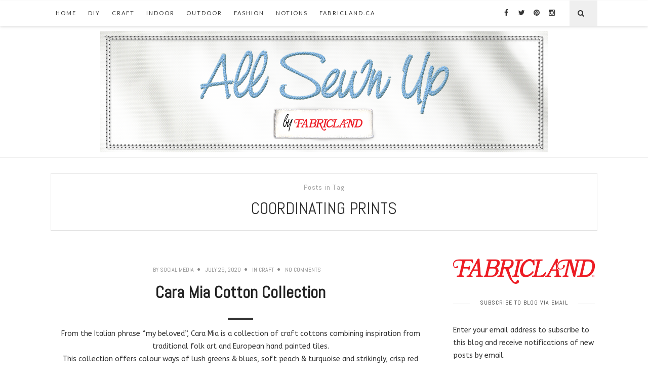

--- FILE ---
content_type: text/html; charset=UTF-8
request_url: https://blog.fabricland.ca/tag/coordinating-prints/
body_size: 23682
content:
<!doctype html>
<!--[if lt IE 7]> <html class="no-js lt-ie9 lt-ie8 lt-ie7" lang="en-US"> <![endif]-->
<!--[if IE 7]>    <html class="no-js lt-ie9 lt-ie8" lang="en-US"> <![endif]-->
<!--[if IE 8]>    <html class="no-js lt-ie9" lang="en-US"> <![endif]-->
<!--[if IE 9]>    <html class="no-js lt-ie10" lang="en-US"> <![endif]-->
<!--[if gt IE 8]><!--> <html class="no-js" lang="en-US"> <!--<![endif]-->

<head>
<meta http-equiv="Content-Type" content="text/html; charset=UTF-8" />
<meta charset="UTF-8">
<meta name='viewport' content='width=device-width, initial-scale=1, maximum-scale=1, user-scalable=no' />

<link rel="profile" href="https://gmpg.org/xfn/11" />
<link rel="pingback" href="https://blog.fabricland.ca/xmlrpc.php" />
<link rel="alternate" type="application/rss+xml" title="Fabricland Canada RSS Feed" href="https://blog.fabricland.ca/feed/">

<link rel="shortcut icon" href="https://blog.fabricland.ca/wp-content/uploads/logo.png" type="image/x-icon"><link rel="icon" href="https://blog.fabricland.ca/wp-content/uploads/logo.png" type="image/x-icon"><link id="jeg-font-cuztomizer" href="https://fonts.googleapis.com/css?family=ABeeZee%3A400%2C400italic%2C700%7CAbel%3A400%2C400italic%2C700%7CLato%3A400%2C400italic%2C700&subset=latin,latin-ext" rel="stylesheet" type="text/css"><meta name='robots' content='index, follow, max-image-preview:large, max-snippet:-1, max-video-preview:-1' />

	<!-- This site is optimized with the Yoast SEO plugin v24.5 - https://yoast.com/wordpress/plugins/seo/ -->
	<title>coordinating prints Archives - Fabricland Canada</title>
	<link rel="canonical" href="https://blog.fabricland.ca/tag/coordinating-prints/" />
	<meta property="og:locale" content="en_US" />
	<meta property="og:type" content="article" />
	<meta property="og:title" content="coordinating prints Archives - Fabricland Canada" />
	<meta property="og:url" content="https://blog.fabricland.ca/tag/coordinating-prints/" />
	<meta property="og:site_name" content="Fabricland Canada" />
	<meta name="twitter:card" content="summary_large_image" />
	<meta name="twitter:site" content="@fabriclandON1" />
	<script type="application/ld+json" class="yoast-schema-graph">{"@context":"https://schema.org","@graph":[{"@type":"CollectionPage","@id":"https://blog.fabricland.ca/tag/coordinating-prints/","url":"https://blog.fabricland.ca/tag/coordinating-prints/","name":"coordinating prints Archives - Fabricland Canada","isPartOf":{"@id":"https://blog.fabricland.ca/#website"},"primaryImageOfPage":{"@id":"https://blog.fabricland.ca/tag/coordinating-prints/#primaryimage"},"image":{"@id":"https://blog.fabricland.ca/tag/coordinating-prints/#primaryimage"},"thumbnailUrl":"https://i0.wp.com/blog.fabricland.ca/wp-content/uploads/2020/07/CaraMia_feature.jpg?fit=300%2C300&ssl=1","breadcrumb":{"@id":"https://blog.fabricland.ca/tag/coordinating-prints/#breadcrumb"},"inLanguage":"en-US"},{"@type":"ImageObject","inLanguage":"en-US","@id":"https://blog.fabricland.ca/tag/coordinating-prints/#primaryimage","url":"https://i0.wp.com/blog.fabricland.ca/wp-content/uploads/2020/07/CaraMia_feature.jpg?fit=300%2C300&ssl=1","contentUrl":"https://i0.wp.com/blog.fabricland.ca/wp-content/uploads/2020/07/CaraMia_feature.jpg?fit=300%2C300&ssl=1","width":300,"height":300},{"@type":"BreadcrumbList","@id":"https://blog.fabricland.ca/tag/coordinating-prints/#breadcrumb","itemListElement":[{"@type":"ListItem","position":1,"name":"Home","item":"https://blog.fabricland.ca/"},{"@type":"ListItem","position":2,"name":"coordinating prints"}]},{"@type":"WebSite","@id":"https://blog.fabricland.ca/#website","url":"https://blog.fabricland.ca/","name":"Fabricland","description":"All Sewn Up","publisher":{"@id":"https://blog.fabricland.ca/#organization"},"potentialAction":[{"@type":"SearchAction","target":{"@type":"EntryPoint","urlTemplate":"https://blog.fabricland.ca/?s={search_term_string}"},"query-input":{"@type":"PropertyValueSpecification","valueRequired":true,"valueName":"search_term_string"}}],"inLanguage":"en-US"},{"@type":"Organization","@id":"https://blog.fabricland.ca/#organization","name":"Fabricland","url":"https://blog.fabricland.ca/","logo":{"@type":"ImageObject","inLanguage":"en-US","@id":"https://blog.fabricland.ca/#/schema/logo/image/","url":"https://i1.wp.com/blog.fabricland.ca/wp-content/uploads/2019/05/Newprofileicon_Aug2017-1.png?fit=761%2C755&ssl=1","contentUrl":"https://i1.wp.com/blog.fabricland.ca/wp-content/uploads/2019/05/Newprofileicon_Aug2017-1.png?fit=761%2C755&ssl=1","width":761,"height":755,"caption":"Fabricland"},"image":{"@id":"https://blog.fabricland.ca/#/schema/logo/image/"},"sameAs":["http://www.facebook.com/fabriclandontario","https://x.com/fabriclandON1","http://www.instagram.com/fabriclandontario/","http://www.pinterest.ca/fabricland/"]}]}</script>
	<!-- / Yoast SEO plugin. -->


<link rel='dns-prefetch' href='//secure.gravatar.com' />
<link rel='dns-prefetch' href='//stats.wp.com' />
<link rel='dns-prefetch' href='//v0.wordpress.com' />
<link rel='dns-prefetch' href='//widgets.wp.com' />
<link rel='dns-prefetch' href='//s0.wp.com' />
<link rel='dns-prefetch' href='//0.gravatar.com' />
<link rel='dns-prefetch' href='//1.gravatar.com' />
<link rel='dns-prefetch' href='//2.gravatar.com' />
<link rel='dns-prefetch' href='//jetpack.wordpress.com' />
<link rel='dns-prefetch' href='//public-api.wordpress.com' />
<link rel='dns-prefetch' href='//i0.wp.com' />
<link rel='dns-prefetch' href='//c0.wp.com' />
<link rel="alternate" type="application/rss+xml" title="Fabricland Canada &raquo; Feed" href="https://blog.fabricland.ca/feed/" />
<link rel="alternate" type="application/rss+xml" title="Fabricland Canada &raquo; Comments Feed" href="https://blog.fabricland.ca/comments/feed/" />
<script type="text/javascript" id="wpp-js" src="https://blog.fabricland.ca/wp-content/plugins/wordpress-popular-posts/assets/js/wpp.min.js?ver=7.3.6" data-sampling="0" data-sampling-rate="100" data-api-url="https://blog.fabricland.ca/wp-json/wordpress-popular-posts" data-post-id="0" data-token="dccf07c4b0" data-lang="0" data-debug="0"></script>
<link rel="alternate" type="application/rss+xml" title="Fabricland Canada &raquo; coordinating prints Tag Feed" href="https://blog.fabricland.ca/tag/coordinating-prints/feed/" />
<script type="text/javascript">
/* <![CDATA[ */
window._wpemojiSettings = {"baseUrl":"https:\/\/s.w.org\/images\/core\/emoji\/15.0.3\/72x72\/","ext":".png","svgUrl":"https:\/\/s.w.org\/images\/core\/emoji\/15.0.3\/svg\/","svgExt":".svg","source":{"concatemoji":"https:\/\/blog.fabricland.ca\/wp-includes\/js\/wp-emoji-release.min.js?ver=6.5.7"}};
/*! This file is auto-generated */
!function(i,n){var o,s,e;function c(e){try{var t={supportTests:e,timestamp:(new Date).valueOf()};sessionStorage.setItem(o,JSON.stringify(t))}catch(e){}}function p(e,t,n){e.clearRect(0,0,e.canvas.width,e.canvas.height),e.fillText(t,0,0);var t=new Uint32Array(e.getImageData(0,0,e.canvas.width,e.canvas.height).data),r=(e.clearRect(0,0,e.canvas.width,e.canvas.height),e.fillText(n,0,0),new Uint32Array(e.getImageData(0,0,e.canvas.width,e.canvas.height).data));return t.every(function(e,t){return e===r[t]})}function u(e,t,n){switch(t){case"flag":return n(e,"\ud83c\udff3\ufe0f\u200d\u26a7\ufe0f","\ud83c\udff3\ufe0f\u200b\u26a7\ufe0f")?!1:!n(e,"\ud83c\uddfa\ud83c\uddf3","\ud83c\uddfa\u200b\ud83c\uddf3")&&!n(e,"\ud83c\udff4\udb40\udc67\udb40\udc62\udb40\udc65\udb40\udc6e\udb40\udc67\udb40\udc7f","\ud83c\udff4\u200b\udb40\udc67\u200b\udb40\udc62\u200b\udb40\udc65\u200b\udb40\udc6e\u200b\udb40\udc67\u200b\udb40\udc7f");case"emoji":return!n(e,"\ud83d\udc26\u200d\u2b1b","\ud83d\udc26\u200b\u2b1b")}return!1}function f(e,t,n){var r="undefined"!=typeof WorkerGlobalScope&&self instanceof WorkerGlobalScope?new OffscreenCanvas(300,150):i.createElement("canvas"),a=r.getContext("2d",{willReadFrequently:!0}),o=(a.textBaseline="top",a.font="600 32px Arial",{});return e.forEach(function(e){o[e]=t(a,e,n)}),o}function t(e){var t=i.createElement("script");t.src=e,t.defer=!0,i.head.appendChild(t)}"undefined"!=typeof Promise&&(o="wpEmojiSettingsSupports",s=["flag","emoji"],n.supports={everything:!0,everythingExceptFlag:!0},e=new Promise(function(e){i.addEventListener("DOMContentLoaded",e,{once:!0})}),new Promise(function(t){var n=function(){try{var e=JSON.parse(sessionStorage.getItem(o));if("object"==typeof e&&"number"==typeof e.timestamp&&(new Date).valueOf()<e.timestamp+604800&&"object"==typeof e.supportTests)return e.supportTests}catch(e){}return null}();if(!n){if("undefined"!=typeof Worker&&"undefined"!=typeof OffscreenCanvas&&"undefined"!=typeof URL&&URL.createObjectURL&&"undefined"!=typeof Blob)try{var e="postMessage("+f.toString()+"("+[JSON.stringify(s),u.toString(),p.toString()].join(",")+"));",r=new Blob([e],{type:"text/javascript"}),a=new Worker(URL.createObjectURL(r),{name:"wpTestEmojiSupports"});return void(a.onmessage=function(e){c(n=e.data),a.terminate(),t(n)})}catch(e){}c(n=f(s,u,p))}t(n)}).then(function(e){for(var t in e)n.supports[t]=e[t],n.supports.everything=n.supports.everything&&n.supports[t],"flag"!==t&&(n.supports.everythingExceptFlag=n.supports.everythingExceptFlag&&n.supports[t]);n.supports.everythingExceptFlag=n.supports.everythingExceptFlag&&!n.supports.flag,n.DOMReady=!1,n.readyCallback=function(){n.DOMReady=!0}}).then(function(){return e}).then(function(){var e;n.supports.everything||(n.readyCallback(),(e=n.source||{}).concatemoji?t(e.concatemoji):e.wpemoji&&e.twemoji&&(t(e.twemoji),t(e.wpemoji)))}))}((window,document),window._wpemojiSettings);
/* ]]> */
</script>
<style id='wp-emoji-styles-inline-css' type='text/css'>

	img.wp-smiley, img.emoji {
		display: inline !important;
		border: none !important;
		box-shadow: none !important;
		height: 1em !important;
		width: 1em !important;
		margin: 0 0.07em !important;
		vertical-align: -0.1em !important;
		background: none !important;
		padding: 0 !important;
	}
</style>
<link rel='stylesheet' id='wp-block-library-css' href='https://c0.wp.com/c/6.5.7/wp-includes/css/dist/block-library/style.min.css' type='text/css' media='all' />
<link rel='stylesheet' id='mediaelement-css' href='https://c0.wp.com/c/6.5.7/wp-includes/js/mediaelement/mediaelementplayer-legacy.min.css' type='text/css' media='all' />
<link rel='stylesheet' id='wp-mediaelement-css' href='https://c0.wp.com/c/6.5.7/wp-includes/js/mediaelement/wp-mediaelement.min.css' type='text/css' media='all' />
<style id='jetpack-sharing-buttons-style-inline-css' type='text/css'>
.jetpack-sharing-buttons__services-list{display:flex;flex-direction:row;flex-wrap:wrap;gap:0;list-style-type:none;margin:5px;padding:0}.jetpack-sharing-buttons__services-list.has-small-icon-size{font-size:12px}.jetpack-sharing-buttons__services-list.has-normal-icon-size{font-size:16px}.jetpack-sharing-buttons__services-list.has-large-icon-size{font-size:24px}.jetpack-sharing-buttons__services-list.has-huge-icon-size{font-size:36px}@media print{.jetpack-sharing-buttons__services-list{display:none!important}}.editor-styles-wrapper .wp-block-jetpack-sharing-buttons{gap:0;padding-inline-start:0}ul.jetpack-sharing-buttons__services-list.has-background{padding:1.25em 2.375em}
</style>
<style id='classic-theme-styles-inline-css' type='text/css'>
/*! This file is auto-generated */
.wp-block-button__link{color:#fff;background-color:#32373c;border-radius:9999px;box-shadow:none;text-decoration:none;padding:calc(.667em + 2px) calc(1.333em + 2px);font-size:1.125em}.wp-block-file__button{background:#32373c;color:#fff;text-decoration:none}
</style>
<style id='global-styles-inline-css' type='text/css'>
body{--wp--preset--color--black: #000000;--wp--preset--color--cyan-bluish-gray: #abb8c3;--wp--preset--color--white: #ffffff;--wp--preset--color--pale-pink: #f78da7;--wp--preset--color--vivid-red: #cf2e2e;--wp--preset--color--luminous-vivid-orange: #ff6900;--wp--preset--color--luminous-vivid-amber: #fcb900;--wp--preset--color--light-green-cyan: #7bdcb5;--wp--preset--color--vivid-green-cyan: #00d084;--wp--preset--color--pale-cyan-blue: #8ed1fc;--wp--preset--color--vivid-cyan-blue: #0693e3;--wp--preset--color--vivid-purple: #9b51e0;--wp--preset--gradient--vivid-cyan-blue-to-vivid-purple: linear-gradient(135deg,rgba(6,147,227,1) 0%,rgb(155,81,224) 100%);--wp--preset--gradient--light-green-cyan-to-vivid-green-cyan: linear-gradient(135deg,rgb(122,220,180) 0%,rgb(0,208,130) 100%);--wp--preset--gradient--luminous-vivid-amber-to-luminous-vivid-orange: linear-gradient(135deg,rgba(252,185,0,1) 0%,rgba(255,105,0,1) 100%);--wp--preset--gradient--luminous-vivid-orange-to-vivid-red: linear-gradient(135deg,rgba(255,105,0,1) 0%,rgb(207,46,46) 100%);--wp--preset--gradient--very-light-gray-to-cyan-bluish-gray: linear-gradient(135deg,rgb(238,238,238) 0%,rgb(169,184,195) 100%);--wp--preset--gradient--cool-to-warm-spectrum: linear-gradient(135deg,rgb(74,234,220) 0%,rgb(151,120,209) 20%,rgb(207,42,186) 40%,rgb(238,44,130) 60%,rgb(251,105,98) 80%,rgb(254,248,76) 100%);--wp--preset--gradient--blush-light-purple: linear-gradient(135deg,rgb(255,206,236) 0%,rgb(152,150,240) 100%);--wp--preset--gradient--blush-bordeaux: linear-gradient(135deg,rgb(254,205,165) 0%,rgb(254,45,45) 50%,rgb(107,0,62) 100%);--wp--preset--gradient--luminous-dusk: linear-gradient(135deg,rgb(255,203,112) 0%,rgb(199,81,192) 50%,rgb(65,88,208) 100%);--wp--preset--gradient--pale-ocean: linear-gradient(135deg,rgb(255,245,203) 0%,rgb(182,227,212) 50%,rgb(51,167,181) 100%);--wp--preset--gradient--electric-grass: linear-gradient(135deg,rgb(202,248,128) 0%,rgb(113,206,126) 100%);--wp--preset--gradient--midnight: linear-gradient(135deg,rgb(2,3,129) 0%,rgb(40,116,252) 100%);--wp--preset--font-size--small: 13px;--wp--preset--font-size--medium: 20px;--wp--preset--font-size--large: 36px;--wp--preset--font-size--x-large: 42px;--wp--preset--spacing--20: 0.44rem;--wp--preset--spacing--30: 0.67rem;--wp--preset--spacing--40: 1rem;--wp--preset--spacing--50: 1.5rem;--wp--preset--spacing--60: 2.25rem;--wp--preset--spacing--70: 3.38rem;--wp--preset--spacing--80: 5.06rem;--wp--preset--shadow--natural: 6px 6px 9px rgba(0, 0, 0, 0.2);--wp--preset--shadow--deep: 12px 12px 50px rgba(0, 0, 0, 0.4);--wp--preset--shadow--sharp: 6px 6px 0px rgba(0, 0, 0, 0.2);--wp--preset--shadow--outlined: 6px 6px 0px -3px rgba(255, 255, 255, 1), 6px 6px rgba(0, 0, 0, 1);--wp--preset--shadow--crisp: 6px 6px 0px rgba(0, 0, 0, 1);}:where(.is-layout-flex){gap: 0.5em;}:where(.is-layout-grid){gap: 0.5em;}body .is-layout-flex{display: flex;}body .is-layout-flex{flex-wrap: wrap;align-items: center;}body .is-layout-flex > *{margin: 0;}body .is-layout-grid{display: grid;}body .is-layout-grid > *{margin: 0;}:where(.wp-block-columns.is-layout-flex){gap: 2em;}:where(.wp-block-columns.is-layout-grid){gap: 2em;}:where(.wp-block-post-template.is-layout-flex){gap: 1.25em;}:where(.wp-block-post-template.is-layout-grid){gap: 1.25em;}.has-black-color{color: var(--wp--preset--color--black) !important;}.has-cyan-bluish-gray-color{color: var(--wp--preset--color--cyan-bluish-gray) !important;}.has-white-color{color: var(--wp--preset--color--white) !important;}.has-pale-pink-color{color: var(--wp--preset--color--pale-pink) !important;}.has-vivid-red-color{color: var(--wp--preset--color--vivid-red) !important;}.has-luminous-vivid-orange-color{color: var(--wp--preset--color--luminous-vivid-orange) !important;}.has-luminous-vivid-amber-color{color: var(--wp--preset--color--luminous-vivid-amber) !important;}.has-light-green-cyan-color{color: var(--wp--preset--color--light-green-cyan) !important;}.has-vivid-green-cyan-color{color: var(--wp--preset--color--vivid-green-cyan) !important;}.has-pale-cyan-blue-color{color: var(--wp--preset--color--pale-cyan-blue) !important;}.has-vivid-cyan-blue-color{color: var(--wp--preset--color--vivid-cyan-blue) !important;}.has-vivid-purple-color{color: var(--wp--preset--color--vivid-purple) !important;}.has-black-background-color{background-color: var(--wp--preset--color--black) !important;}.has-cyan-bluish-gray-background-color{background-color: var(--wp--preset--color--cyan-bluish-gray) !important;}.has-white-background-color{background-color: var(--wp--preset--color--white) !important;}.has-pale-pink-background-color{background-color: var(--wp--preset--color--pale-pink) !important;}.has-vivid-red-background-color{background-color: var(--wp--preset--color--vivid-red) !important;}.has-luminous-vivid-orange-background-color{background-color: var(--wp--preset--color--luminous-vivid-orange) !important;}.has-luminous-vivid-amber-background-color{background-color: var(--wp--preset--color--luminous-vivid-amber) !important;}.has-light-green-cyan-background-color{background-color: var(--wp--preset--color--light-green-cyan) !important;}.has-vivid-green-cyan-background-color{background-color: var(--wp--preset--color--vivid-green-cyan) !important;}.has-pale-cyan-blue-background-color{background-color: var(--wp--preset--color--pale-cyan-blue) !important;}.has-vivid-cyan-blue-background-color{background-color: var(--wp--preset--color--vivid-cyan-blue) !important;}.has-vivid-purple-background-color{background-color: var(--wp--preset--color--vivid-purple) !important;}.has-black-border-color{border-color: var(--wp--preset--color--black) !important;}.has-cyan-bluish-gray-border-color{border-color: var(--wp--preset--color--cyan-bluish-gray) !important;}.has-white-border-color{border-color: var(--wp--preset--color--white) !important;}.has-pale-pink-border-color{border-color: var(--wp--preset--color--pale-pink) !important;}.has-vivid-red-border-color{border-color: var(--wp--preset--color--vivid-red) !important;}.has-luminous-vivid-orange-border-color{border-color: var(--wp--preset--color--luminous-vivid-orange) !important;}.has-luminous-vivid-amber-border-color{border-color: var(--wp--preset--color--luminous-vivid-amber) !important;}.has-light-green-cyan-border-color{border-color: var(--wp--preset--color--light-green-cyan) !important;}.has-vivid-green-cyan-border-color{border-color: var(--wp--preset--color--vivid-green-cyan) !important;}.has-pale-cyan-blue-border-color{border-color: var(--wp--preset--color--pale-cyan-blue) !important;}.has-vivid-cyan-blue-border-color{border-color: var(--wp--preset--color--vivid-cyan-blue) !important;}.has-vivid-purple-border-color{border-color: var(--wp--preset--color--vivid-purple) !important;}.has-vivid-cyan-blue-to-vivid-purple-gradient-background{background: var(--wp--preset--gradient--vivid-cyan-blue-to-vivid-purple) !important;}.has-light-green-cyan-to-vivid-green-cyan-gradient-background{background: var(--wp--preset--gradient--light-green-cyan-to-vivid-green-cyan) !important;}.has-luminous-vivid-amber-to-luminous-vivid-orange-gradient-background{background: var(--wp--preset--gradient--luminous-vivid-amber-to-luminous-vivid-orange) !important;}.has-luminous-vivid-orange-to-vivid-red-gradient-background{background: var(--wp--preset--gradient--luminous-vivid-orange-to-vivid-red) !important;}.has-very-light-gray-to-cyan-bluish-gray-gradient-background{background: var(--wp--preset--gradient--very-light-gray-to-cyan-bluish-gray) !important;}.has-cool-to-warm-spectrum-gradient-background{background: var(--wp--preset--gradient--cool-to-warm-spectrum) !important;}.has-blush-light-purple-gradient-background{background: var(--wp--preset--gradient--blush-light-purple) !important;}.has-blush-bordeaux-gradient-background{background: var(--wp--preset--gradient--blush-bordeaux) !important;}.has-luminous-dusk-gradient-background{background: var(--wp--preset--gradient--luminous-dusk) !important;}.has-pale-ocean-gradient-background{background: var(--wp--preset--gradient--pale-ocean) !important;}.has-electric-grass-gradient-background{background: var(--wp--preset--gradient--electric-grass) !important;}.has-midnight-gradient-background{background: var(--wp--preset--gradient--midnight) !important;}.has-small-font-size{font-size: var(--wp--preset--font-size--small) !important;}.has-medium-font-size{font-size: var(--wp--preset--font-size--medium) !important;}.has-large-font-size{font-size: var(--wp--preset--font-size--large) !important;}.has-x-large-font-size{font-size: var(--wp--preset--font-size--x-large) !important;}
.wp-block-navigation a:where(:not(.wp-element-button)){color: inherit;}
:where(.wp-block-post-template.is-layout-flex){gap: 1.25em;}:where(.wp-block-post-template.is-layout-grid){gap: 1.25em;}
:where(.wp-block-columns.is-layout-flex){gap: 2em;}:where(.wp-block-columns.is-layout-grid){gap: 2em;}
.wp-block-pullquote{font-size: 1.5em;line-height: 1.6;}
</style>
<link rel='stylesheet' id='wordpress-popular-posts-css-css' href='https://blog.fabricland.ca/wp-content/plugins/wordpress-popular-posts/assets/css/wpp.css?ver=7.3.6' type='text/css' media='all' />
<link rel='stylesheet' id='jeg-fontawesome-css' href='https://blog.fabricland.ca/wp-content/themes/falive-themes/css/fontawesome/css/font-awesome.min.css?ver=1.1.1' type='text/css' media='all' />
<link rel='stylesheet' id='jeg-flexslider-css' href='https://blog.fabricland.ca/wp-content/themes/falive-themes/css/flexslider/flexslider.css?ver=1.1.1' type='text/css' media='all' />
<link rel='stylesheet' id='jeg-owlcarousel-css' href='https://blog.fabricland.ca/wp-content/themes/falive-themes/css/owl-carousel/owl.carousel.css?ver=1.1.1' type='text/css' media='all' />
<link rel='stylesheet' id='jeg-owltheme-css' href='https://blog.fabricland.ca/wp-content/themes/falive-themes/css/owl-carousel/owl.theme.css?ver=1.1.1' type='text/css' media='all' />
<link rel='stylesheet' id='jeg-owltransitions-css' href='https://blog.fabricland.ca/wp-content/themes/falive-themes/css/owl-carousel/owl.transitions.css?ver=1.1.1' type='text/css' media='all' />
<link rel='stylesheet' id='jeg-main-css' href='https://blog.fabricland.ca/wp-content/themes/falive-themes/style.css?ver=1.1.1' type='text/css' media='all' />
<link rel='stylesheet' id='jeg-responsive-css' href='https://blog.fabricland.ca/wp-content/themes/falive-themes/css/responsive.css?ver=1.1.1' type='text/css' media='all' />
<link rel='stylesheet' id='jetpack_likes-css' href='https://c0.wp.com/p/jetpack/14.0/modules/likes/style.css' type='text/css' media='all' />
<link rel='stylesheet' id='jetpack-subscriptions-css' href='https://c0.wp.com/p/jetpack/14.0/modules/subscriptions/subscriptions.css' type='text/css' media='all' />
<script type="text/javascript" src="https://c0.wp.com/c/6.5.7/wp-includes/js/jquery/jquery.min.js" id="jquery-core-js"></script>
<script type="text/javascript" src="https://c0.wp.com/c/6.5.7/wp-includes/js/jquery/jquery-migrate.min.js" id="jquery-migrate-js"></script>
<link rel="https://api.w.org/" href="https://blog.fabricland.ca/wp-json/" /><link rel="alternate" type="application/json" href="https://blog.fabricland.ca/wp-json/wp/v2/tags/465" /><link rel="EditURI" type="application/rsd+xml" title="RSD" href="https://blog.fabricland.ca/xmlrpc.php?rsd" />
	<style>img#wpstats{display:none}</style>
		            <style id="wpp-loading-animation-styles">@-webkit-keyframes bgslide{from{background-position-x:0}to{background-position-x:-200%}}@keyframes bgslide{from{background-position-x:0}to{background-position-x:-200%}}.wpp-widget-block-placeholder,.wpp-shortcode-placeholder{margin:0 auto;width:60px;height:3px;background:#dd3737;background:linear-gradient(90deg,#dd3737 0%,#571313 10%,#dd3737 100%);background-size:200% auto;border-radius:3px;-webkit-animation:bgslide 1s infinite linear;animation:bgslide 1s infinite linear}</style>
                <style type="text/css">

            a:hover {color: #dd3333;}        #popular-post .popular-excerpt .popular-category  a, .tag-wrapper > a, .entry a { color: #1e73be; }
    .subscribe-footer .sml_submit, .subscribe-footer .sml_submit:hover,
    input[type="submit"], button[type="submit"], input[type="submit"]:hover, button[type="submit"]:hover { background: #1e73be; border: 1px solid #1e73be; }
    article .content-meta a:hover { color: #1e73be; }
    article.short-content .readmore, article.short-content .more-link, .article-masonry-box .readmore  { background: #1e73be; }
    
    /***  HEADER LAYOUT 1  ***/
    #heading.first-nav .logo-wrapper a {padding: 10px 0 10px}
    #heading.first-nav .logo-wrapper {background: #ffffff;}
                
                    
        
        #heading.first-nav .nav-social li a:hover {color: #dd3333;}    
    /***  HEADER LAYOUT 2  ***/
    #heading.second-nav .navigation > ul > li, #heading.second-nav .navigation > ul > li > a, #heading.second-nav .logo-wrapper, #heading.second-nav .nav-search i, #heading.second-nav .mobile-navigation i {line-height: 80px;}    
            
                    
        
    /***  HEADER LAYOUT 3  ***/
    #heading.third-nav .logo-wrapper {padding: 60px 0 60px}
    
                
                    
        
            
    /***  HEADER LAYOUT 4  ***/
    #heading.four-nav .logo-wrapper {padding: 60px 0 60px}
    
                
                    
        
            
    /***  HEADER LAYOUT 5  ***/
    #heading.fifth-nav .logo-wrapper {padding: 45px 0 45px}
    
                
                    
        
            
    /***  MOBILE  ***/
                
    /***  SIDEBAR  ***/
        
    /***  FOOTER  ***/
        
    /***  WEBSITE BACKGROUND  ***/
    body { background-color: #ffffff; }    
    /***  CUSTOM FONTS  ***/
    
        /*** Global Font ***/
        body, input, textarea, button, select, label {
            font-family: ABeeZee;
        }
    
        /*** Heading ***/
        article .content-title, .meta-article-header, .widget h1.widget-title, .footerwidget-title h3, .entry h1, .entry h2, .entry h3, .entry h4, .entry h5, .entry h6, article .content-meta, .line-heading, h1, h2, h3, h4, h5,h6, .category-header span
        {
            font-family: Abel;
        }
    
        /*** Menu ***/
        #heading .navigation, #heading .mobile-menu, .second-footer .footer-nav {
            font-family: Lato;
        }
    
    /***  CUSTOM CSS  ***/
    
    </style><link rel="icon" href="https://i0.wp.com/blog.fabricland.ca/wp-content/uploads/2019/05/cropped-Newprofileicon_Aug2017-1.png?fit=32%2C32&#038;ssl=1" sizes="32x32" />
<link rel="icon" href="https://i0.wp.com/blog.fabricland.ca/wp-content/uploads/2019/05/cropped-Newprofileicon_Aug2017-1.png?fit=192%2C192&#038;ssl=1" sizes="192x192" />
<link rel="apple-touch-icon" href="https://i0.wp.com/blog.fabricland.ca/wp-content/uploads/2019/05/cropped-Newprofileicon_Aug2017-1.png?fit=180%2C180&#038;ssl=1" />
<meta name="msapplication-TileImage" content="https://i0.wp.com/blog.fabricland.ca/wp-content/uploads/2019/05/cropped-Newprofileicon_Aug2017-1.png?fit=270%2C270&#038;ssl=1" />
		<style type="text/css" id="wp-custom-css">
			/*
Welcome to Custom CSS!

To learn how this works, see http://wp.me/PEmnE-Bt
*/

.nav-search {
    padding-right: 10px;
    float: right;
    display: block !important;
}


.main-post .feature-holder {
	display: none;
}

#subscribe-submit input[type="submit"] {
	display: block;
	background: #c00;
	color: #fff;
	border: none;
	padding: 10px 20px;
	-moz-border-radius: 2px;
	border-radius: 2px;
	cursor: pointer;
}

.entry li{
	text-align:left;
}


		</style>
		</head>

<body data-rsssl=1 class="archive tag tag-coordinating-prints tag-465">
    <div id="wrapper" class="full">

    <!-- HEADER LAYOUT 1  -->
    <div id="heading" class="first-nav">
        <div class="nav-helper"></div>
        <div class="nav-container">
            <div class="nav-wrapper">
                <div class="container group">

                    <div class="mobile-navigation">
                        <i class="fa fa-bars"></i>
                    </div>

                    <div class="mobile-menu">
                        <ul id="menu-main" class="menu"><li id="menu-item-319" class="menu-item menu-item-type-custom menu-item-object-custom menu-item-home menu-item-319"><a href="https://blog.fabricland.ca/">Home</a></li>
<li id="menu-item-532" class="menu-item menu-item-type-taxonomy menu-item-object-category menu-item-532"><a href="https://blog.fabricland.ca/category/diy/">DIY</a></li>
<li id="menu-item-239" class="menu-item menu-item-type-taxonomy menu-item-object-category menu-item-239"><a href="https://blog.fabricland.ca/category/craft/">Craft</a></li>
<li id="menu-item-243" class="menu-item menu-item-type-taxonomy menu-item-object-category menu-item-243"><a href="https://blog.fabricland.ca/category/indoor/">Indoor</a></li>
<li id="menu-item-244" class="menu-item menu-item-type-taxonomy menu-item-object-category menu-item-244"><a href="https://blog.fabricland.ca/category/outdoor/">Outdoor</a></li>
<li id="menu-item-1712" class="menu-item menu-item-type-taxonomy menu-item-object-category menu-item-1712"><a href="https://blog.fabricland.ca/category/fashion/">Fashion</a></li>
<li id="menu-item-3524" class="menu-item menu-item-type-taxonomy menu-item-object-category menu-item-3524"><a href="https://blog.fabricland.ca/category/notions/">Notions</a></li>
<li id="menu-item-5094" class="menu-item menu-item-type-custom menu-item-object-custom menu-item-5094"><a target="_blank" rel="noopener" href="https://www.fabricland.ca/">fabricland.ca</a></li>
</ul>                    </div>

                    <div class="nav-search">
                        <i class="fa fa-search"></i>
                        <div class="searchbox">
                            <form class="searchform" method="get" action="https://blog.fabricland.ca/">
    <input type="text" autocomplete="off" id="s" name="s" placeholder="Type and Enter to Search">
</form>                        </div>
                    </div>

                    <div class="navigation">
                        <ul id="menu-main-1" class="menu"><li class="menu-item menu-item-type-custom menu-item-object-custom menu-item-home menu-item-319"><a href="https://blog.fabricland.ca/">Home</a></li>
<li class="menu-item menu-item-type-taxonomy menu-item-object-category menu-item-532"><a href="https://blog.fabricland.ca/category/diy/">DIY</a></li>
<li class="menu-item menu-item-type-taxonomy menu-item-object-category menu-item-239"><a href="https://blog.fabricland.ca/category/craft/">Craft</a></li>
<li class="menu-item menu-item-type-taxonomy menu-item-object-category menu-item-243"><a href="https://blog.fabricland.ca/category/indoor/">Indoor</a></li>
<li class="menu-item menu-item-type-taxonomy menu-item-object-category menu-item-244"><a href="https://blog.fabricland.ca/category/outdoor/">Outdoor</a></li>
<li class="menu-item menu-item-type-taxonomy menu-item-object-category menu-item-1712"><a href="https://blog.fabricland.ca/category/fashion/">Fashion</a></li>
<li class="menu-item menu-item-type-taxonomy menu-item-object-category menu-item-3524"><a href="https://blog.fabricland.ca/category/notions/">Notions</a></li>
<li class="menu-item menu-item-type-custom menu-item-object-custom menu-item-5094"><a target="_blank" rel="noopener" href="https://www.fabricland.ca/">fabricland.ca</a></li>
</ul>                    </div>

                    <div class="nav-social">
                        <ul class="socials "><li><a target='_blank' rel='nofollow' href='https://www.facebook.com/fabriclandontario/' class='social-facebook'><i class='fa fa-facebook'></i></a></li><li><a target='_blank' rel='nofollow' href='https://twitter.com/fabriclandON1' class='social-twitter'><i class='fa fa-twitter'></i></a></li><li><a target='_blank' rel='nofollow' href='https://www.pinterest.com/fabricland/' class='social-pinterest'><i class='fa fa-pinterest'></i></a></li><li><a target='_blank' rel='nofollow' href='https://www.instagram.com/fabriclandontario/' class='social-instagram'><i class='fa fa-instagram'></i></a></li></ul>                    </div>
                </div>
            </div>
        </div>
        <div class="logo-wrapper">
            <div class="container">
                <a title="Fabricland Canada" href="https://blog.fabricland.ca">
                    <img class="logo-desktop" src="https://blog.fabricland.ca/wp-content/uploads/logo.png" data-at2x="https://blog.fabricland.ca/wp-content/uploads/logo.png" alt="Fabricland Canada">
                    <img class="logo-mobile"  src="https://blog.fabricland.ca/wp-content/uploads/logo.png" data-at2x="https://blog.fabricland.ca/wp-content/uploads/logo.png" alt="Fabricland Canada">
                </a>
            </div>
        </div>
    </div>
    <!-- END: HEADER LAYOUT 1 -->
    
    <!-- content -->
    <div id="post-wrapper" class="normal">
        <div class="container">

            <div class="category-header">
    <span>Posts in Tag</span>
    <h2>coordinating prints</h2>
</div>
            
<div class="post-container">
    <div class="main-post">
    
<article id="post-9292" class="short-content post-9292 post type-post status-publish format-standard has-post-thumbnail hentry category-craft tag-abstract-florals tag-clothing tag-coordinating-prints tag-crafts tag-projects" data-article-type="">
    <div class="content-header-single">
        <div class="content-meta">
    <span class="meta-author">By <a href="https://blog.fabricland.ca/author/allsewnup/">Social Media</a></span>
    <span class="meta-date">July 29, 2020</span>
    <span class="meta-category">in <a href="https://blog.fabricland.ca/category/craft/" rel="category tag">Craft</a></span>
    <span class="meta-comment"><a href="https://blog.fabricland.ca/cara-mia-cotton-collection/#respond">No Comments</a></span>
</div>
        <h2 class="content-title">
            <a href="https://blog.fabricland.ca/cara-mia-cotton-collection/" rel="bookmark">Cara Mia Cotton Collection</a>
        </h2>

        <span class="content-separator"></span>

           <div class="feature-holder">
                    <a href="https://blog.fabricland.ca/cara-mia-cotton-collection/" rel="bookmark"><img width="300" height="300" src="https://i0.wp.com/blog.fabricland.ca/wp-content/uploads/2020/07/CaraMia_feature.jpg?resize=300%2C300&amp;ssl=1" class="attachment-featured size-featured wp-post-image" alt="" decoding="async" fetchpriority="high" srcset="https://i0.wp.com/blog.fabricland.ca/wp-content/uploads/2020/07/CaraMia_feature.jpg?w=300&amp;ssl=1 300w, https://i0.wp.com/blog.fabricland.ca/wp-content/uploads/2020/07/CaraMia_feature.jpg?resize=150%2C150&amp;ssl=1 150w, https://i0.wp.com/blog.fabricland.ca/wp-content/uploads/2020/07/CaraMia_feature.jpg?resize=120%2C120&amp;ssl=1 120w" sizes="(max-width: 300px) 100vw, 300px" data-attachment-id="9335" data-permalink="https://blog.fabricland.ca/caramia_feature/" data-orig-file="https://i0.wp.com/blog.fabricland.ca/wp-content/uploads/2020/07/CaraMia_feature.jpg?fit=300%2C300&amp;ssl=1" data-orig-size="300,300" data-comments-opened="1" data-image-meta="{&quot;aperture&quot;:&quot;0&quot;,&quot;credit&quot;:&quot;&quot;,&quot;camera&quot;:&quot;&quot;,&quot;caption&quot;:&quot;&quot;,&quot;created_timestamp&quot;:&quot;0&quot;,&quot;copyright&quot;:&quot;&quot;,&quot;focal_length&quot;:&quot;0&quot;,&quot;iso&quot;:&quot;0&quot;,&quot;shutter_speed&quot;:&quot;0&quot;,&quot;title&quot;:&quot;&quot;,&quot;orientation&quot;:&quot;0&quot;}" data-image-title="CaraMia_feature" data-image-description="" data-image-caption="" data-medium-file="https://i0.wp.com/blog.fabricland.ca/wp-content/uploads/2020/07/CaraMia_feature.jpg?fit=300%2C300&amp;ssl=1" data-large-file="https://i0.wp.com/blog.fabricland.ca/wp-content/uploads/2020/07/CaraMia_feature.jpg?fit=300%2C300&amp;ssl=1" /></a>
            </div>
    </div>

    <div class="entry">
        
<p>From the Italian phrase &#8220;my beloved&#8221;, Cara Mia is a collection of craft cottons combining inspiration from traditional folk art and European hand painted tiles.</p>



<p>This collection offers colour ways of lush greens &amp; blues, soft peach &amp; turquoise and strikingly, crisp red &amp; black.</p>



<div data-carousel-extra='{"blog_id":1,"permalink":"https:\/\/blog.fabricland.ca\/cara-mia-cotton-collection\/"}'  class="wp-block-jetpack-tiled-gallery aligncenter is-style-rectangular"><div class="tiled-gallery__gallery"><div class="tiled-gallery__row"><div class="tiled-gallery__col" style="flex-basis:66.78403755868544%"><figure class="tiled-gallery__item"><img decoding="async" data-attachment-id="9308" data-permalink="https://blog.fabricland.ca/print-16/" data-orig-file="https://i0.wp.com/blog.fabricland.ca/wp-content/uploads/2020/07/B1.jpg?fit=2395%2C2395&amp;ssl=1" data-orig-size="2395,2395" data-comments-opened="1" data-image-meta="{&quot;aperture&quot;:&quot;0&quot;,&quot;credit&quot;:&quot;&quot;,&quot;camera&quot;:&quot;&quot;,&quot;caption&quot;:&quot;&quot;,&quot;created_timestamp&quot;:&quot;0&quot;,&quot;copyright&quot;:&quot;&quot;,&quot;focal_length&quot;:&quot;0&quot;,&quot;iso&quot;:&quot;0&quot;,&quot;shutter_speed&quot;:&quot;0&quot;,&quot;title&quot;:&quot;Print&quot;,&quot;orientation&quot;:&quot;1&quot;}" data-image-title="Cara Mia &#8211; B1" data-image-description="" data-image-caption="" data-medium-file="https://i0.wp.com/blog.fabricland.ca/wp-content/uploads/2020/07/B1.jpg?fit=885%2C885&amp;ssl=1" data-large-file="https://i0.wp.com/blog.fabricland.ca/wp-content/uploads/2020/07/B1.jpg?fit=1050%2C1050&amp;ssl=1" data-attachment-id="9308" data-permalink="https://blog.fabricland.ca/print-16/" data-orig-file="https://i0.wp.com/blog.fabricland.ca/wp-content/uploads/2020/07/B1.jpg?fit=2395%2C2395&amp;ssl=1" data-orig-size="2395,2395" data-comments-opened="1" data-image-meta="{&quot;aperture&quot;:&quot;0&quot;,&quot;credit&quot;:&quot;&quot;,&quot;camera&quot;:&quot;&quot;,&quot;caption&quot;:&quot;&quot;,&quot;created_timestamp&quot;:&quot;0&quot;,&quot;copyright&quot;:&quot;&quot;,&quot;focal_length&quot;:&quot;0&quot;,&quot;iso&quot;:&quot;0&quot;,&quot;shutter_speed&quot;:&quot;0&quot;,&quot;title&quot;:&quot;Print&quot;,&quot;orientation&quot;:&quot;1&quot;}" data-image-title="Cara Mia &#8211; B1" data-image-description="" data-image-caption="" data-medium-file="https://i0.wp.com/blog.fabricland.ca/wp-content/uploads/2020/07/B1.jpg?fit=885%2C885&amp;ssl=1" data-large-file="https://i0.wp.com/blog.fabricland.ca/wp-content/uploads/2020/07/B1.jpg?fit=1050%2C1050&amp;ssl=1" srcset="https://i1.wp.com/blog.fabricland.ca/wp-content/uploads/2020/07/B1.jpg?strip=info&#038;w=600&#038;ssl=1 600w,https://i1.wp.com/blog.fabricland.ca/wp-content/uploads/2020/07/B1.jpg?strip=info&#038;w=900&#038;ssl=1 900w,https://i1.wp.com/blog.fabricland.ca/wp-content/uploads/2020/07/B1.jpg?strip=info&#038;w=1200&#038;ssl=1 1200w,https://i1.wp.com/blog.fabricland.ca/wp-content/uploads/2020/07/B1.jpg?strip=info&#038;w=1500&#038;ssl=1 1500w,https://i1.wp.com/blog.fabricland.ca/wp-content/uploads/2020/07/B1.jpg?strip=info&#038;w=1800&#038;ssl=1 1800w,https://i1.wp.com/blog.fabricland.ca/wp-content/uploads/2020/07/B1.jpg?strip=info&#038;w=2000&#038;ssl=1 2000w" alt="" data-height="2395" data-id="9308" data-link="https://blog.fabricland.ca/print-16/" data-url="https://blog.fabricland.ca/wp-content/uploads/2020/07/B1.jpg" data-width="2395" src="https://i1.wp.com/blog.fabricland.ca/wp-content/uploads/2020/07/B1.jpg?ssl=1" layout="responsive"/></figure></div><div class="tiled-gallery__col" style="flex-basis:33.21596244131455%"><figure class="tiled-gallery__item"><img decoding="async" data-attachment-id="9309" data-permalink="https://blog.fabricland.ca/print-17/" data-orig-file="https://i0.wp.com/blog.fabricland.ca/wp-content/uploads/2020/07/B2.jpg?fit=2392%2C2392&amp;ssl=1" data-orig-size="2392,2392" data-comments-opened="1" data-image-meta="{&quot;aperture&quot;:&quot;0&quot;,&quot;credit&quot;:&quot;&quot;,&quot;camera&quot;:&quot;&quot;,&quot;caption&quot;:&quot;&quot;,&quot;created_timestamp&quot;:&quot;0&quot;,&quot;copyright&quot;:&quot;&quot;,&quot;focal_length&quot;:&quot;0&quot;,&quot;iso&quot;:&quot;0&quot;,&quot;shutter_speed&quot;:&quot;0&quot;,&quot;title&quot;:&quot;Print&quot;,&quot;orientation&quot;:&quot;1&quot;}" data-image-title="Cara Mia &#8211; B2" data-image-description="" data-image-caption="" data-medium-file="https://i0.wp.com/blog.fabricland.ca/wp-content/uploads/2020/07/B2.jpg?fit=885%2C885&amp;ssl=1" data-large-file="https://i0.wp.com/blog.fabricland.ca/wp-content/uploads/2020/07/B2.jpg?fit=1050%2C1050&amp;ssl=1" data-attachment-id="9309" data-permalink="https://blog.fabricland.ca/print-17/" data-orig-file="https://i0.wp.com/blog.fabricland.ca/wp-content/uploads/2020/07/B2.jpg?fit=2392%2C2392&amp;ssl=1" data-orig-size="2392,2392" data-comments-opened="1" data-image-meta="{&quot;aperture&quot;:&quot;0&quot;,&quot;credit&quot;:&quot;&quot;,&quot;camera&quot;:&quot;&quot;,&quot;caption&quot;:&quot;&quot;,&quot;created_timestamp&quot;:&quot;0&quot;,&quot;copyright&quot;:&quot;&quot;,&quot;focal_length&quot;:&quot;0&quot;,&quot;iso&quot;:&quot;0&quot;,&quot;shutter_speed&quot;:&quot;0&quot;,&quot;title&quot;:&quot;Print&quot;,&quot;orientation&quot;:&quot;1&quot;}" data-image-title="Cara Mia &#8211; B2" data-image-description="" data-image-caption="" data-medium-file="https://i0.wp.com/blog.fabricland.ca/wp-content/uploads/2020/07/B2.jpg?fit=885%2C885&amp;ssl=1" data-large-file="https://i0.wp.com/blog.fabricland.ca/wp-content/uploads/2020/07/B2.jpg?fit=1050%2C1050&amp;ssl=1" srcset="https://i0.wp.com/blog.fabricland.ca/wp-content/uploads/2020/07/B2.jpg?strip=info&#038;w=600&#038;ssl=1 600w,https://i0.wp.com/blog.fabricland.ca/wp-content/uploads/2020/07/B2.jpg?strip=info&#038;w=900&#038;ssl=1 900w,https://i0.wp.com/blog.fabricland.ca/wp-content/uploads/2020/07/B2.jpg?strip=info&#038;w=1200&#038;ssl=1 1200w,https://i0.wp.com/blog.fabricland.ca/wp-content/uploads/2020/07/B2.jpg?strip=info&#038;w=1500&#038;ssl=1 1500w,https://i0.wp.com/blog.fabricland.ca/wp-content/uploads/2020/07/B2.jpg?strip=info&#038;w=1800&#038;ssl=1 1800w,https://i0.wp.com/blog.fabricland.ca/wp-content/uploads/2020/07/B2.jpg?strip=info&#038;w=2000&#038;ssl=1 2000w" alt="" data-height="2392" data-id="9309" data-link="https://blog.fabricland.ca/print-17/" data-url="https://blog.fabricland.ca/wp-content/uploads/2020/07/B2.jpg" data-width="2392" src="https://i0.wp.com/blog.fabricland.ca/wp-content/uploads/2020/07/B2.jpg?ssl=1" layout="responsive"/></figure><figure class="tiled-gallery__item"><img decoding="async" data-attachment-id="9310" data-permalink="https://blog.fabricland.ca/blue-7/" data-orig-file="https://i0.wp.com/blog.fabricland.ca/wp-content/uploads/2020/07/B3.jpg?fit=1352%2C1352&amp;ssl=1" data-orig-size="1352,1352" data-comments-opened="1" data-image-meta="{&quot;aperture&quot;:&quot;0&quot;,&quot;credit&quot;:&quot;&quot;,&quot;camera&quot;:&quot;&quot;,&quot;caption&quot;:&quot;&quot;,&quot;created_timestamp&quot;:&quot;0&quot;,&quot;copyright&quot;:&quot;&quot;,&quot;focal_length&quot;:&quot;0&quot;,&quot;iso&quot;:&quot;0&quot;,&quot;shutter_speed&quot;:&quot;0&quot;,&quot;title&quot;:&quot;blue&quot;,&quot;orientation&quot;:&quot;1&quot;}" data-image-title="Cara Mia &#8211; B3" data-image-description="" data-image-caption="" data-medium-file="https://i0.wp.com/blog.fabricland.ca/wp-content/uploads/2020/07/B3.jpg?fit=885%2C885&amp;ssl=1" data-large-file="https://i0.wp.com/blog.fabricland.ca/wp-content/uploads/2020/07/B3.jpg?fit=1050%2C1050&amp;ssl=1" data-attachment-id="9310" data-permalink="https://blog.fabricland.ca/blue-7/" data-orig-file="https://i0.wp.com/blog.fabricland.ca/wp-content/uploads/2020/07/B3.jpg?fit=1352%2C1352&amp;ssl=1" data-orig-size="1352,1352" data-comments-opened="1" data-image-meta="{&quot;aperture&quot;:&quot;0&quot;,&quot;credit&quot;:&quot;&quot;,&quot;camera&quot;:&quot;&quot;,&quot;caption&quot;:&quot;&quot;,&quot;created_timestamp&quot;:&quot;0&quot;,&quot;copyright&quot;:&quot;&quot;,&quot;focal_length&quot;:&quot;0&quot;,&quot;iso&quot;:&quot;0&quot;,&quot;shutter_speed&quot;:&quot;0&quot;,&quot;title&quot;:&quot;blue&quot;,&quot;orientation&quot;:&quot;1&quot;}" data-image-title="Cara Mia &#8211; B3" data-image-description="" data-image-caption="" data-medium-file="https://i0.wp.com/blog.fabricland.ca/wp-content/uploads/2020/07/B3.jpg?fit=885%2C885&amp;ssl=1" data-large-file="https://i0.wp.com/blog.fabricland.ca/wp-content/uploads/2020/07/B3.jpg?fit=1050%2C1050&amp;ssl=1" srcset="https://i0.wp.com/blog.fabricland.ca/wp-content/uploads/2020/07/B3.jpg?strip=info&#038;w=600&#038;ssl=1 600w,https://i0.wp.com/blog.fabricland.ca/wp-content/uploads/2020/07/B3.jpg?strip=info&#038;w=900&#038;ssl=1 900w,https://i0.wp.com/blog.fabricland.ca/wp-content/uploads/2020/07/B3.jpg?strip=info&#038;w=1200&#038;ssl=1 1200w,https://i0.wp.com/blog.fabricland.ca/wp-content/uploads/2020/07/B3.jpg?strip=info&#038;w=1352&#038;ssl=1 1352w" alt="" data-height="1352" data-id="9310" data-link="https://blog.fabricland.ca/blue-7/" data-url="https://blog.fabricland.ca/wp-content/uploads/2020/07/B3.jpg" data-width="1352" src="https://i0.wp.com/blog.fabricland.ca/wp-content/uploads/2020/07/B3.jpg?ssl=1" layout="responsive"/></figure></div></div><div class="tiled-gallery__row"><div class="tiled-gallery__col" style="flex-basis:33.33333333333333%"><figure class="tiled-gallery__item"><img decoding="async" data-attachment-id="9311" data-permalink="https://blog.fabricland.ca/blue-8/" data-orig-file="https://i0.wp.com/blog.fabricland.ca/wp-content/uploads/2020/07/B4.jpg?fit=1372%2C1372&amp;ssl=1" data-orig-size="1372,1372" data-comments-opened="1" data-image-meta="{&quot;aperture&quot;:&quot;0&quot;,&quot;credit&quot;:&quot;&quot;,&quot;camera&quot;:&quot;&quot;,&quot;caption&quot;:&quot;&quot;,&quot;created_timestamp&quot;:&quot;0&quot;,&quot;copyright&quot;:&quot;&quot;,&quot;focal_length&quot;:&quot;0&quot;,&quot;iso&quot;:&quot;0&quot;,&quot;shutter_speed&quot;:&quot;0&quot;,&quot;title&quot;:&quot;blue&quot;,&quot;orientation&quot;:&quot;1&quot;}" data-image-title="Cara Mia &#8211; B4" data-image-description="" data-image-caption="" data-medium-file="https://i0.wp.com/blog.fabricland.ca/wp-content/uploads/2020/07/B4.jpg?fit=885%2C885&amp;ssl=1" data-large-file="https://i0.wp.com/blog.fabricland.ca/wp-content/uploads/2020/07/B4.jpg?fit=1050%2C1050&amp;ssl=1" data-attachment-id="9311" data-permalink="https://blog.fabricland.ca/blue-8/" data-orig-file="https://i0.wp.com/blog.fabricland.ca/wp-content/uploads/2020/07/B4.jpg?fit=1372%2C1372&amp;ssl=1" data-orig-size="1372,1372" data-comments-opened="1" data-image-meta="{&quot;aperture&quot;:&quot;0&quot;,&quot;credit&quot;:&quot;&quot;,&quot;camera&quot;:&quot;&quot;,&quot;caption&quot;:&quot;&quot;,&quot;created_timestamp&quot;:&quot;0&quot;,&quot;copyright&quot;:&quot;&quot;,&quot;focal_length&quot;:&quot;0&quot;,&quot;iso&quot;:&quot;0&quot;,&quot;shutter_speed&quot;:&quot;0&quot;,&quot;title&quot;:&quot;blue&quot;,&quot;orientation&quot;:&quot;1&quot;}" data-image-title="Cara Mia &#8211; B4" data-image-description="" data-image-caption="" data-medium-file="https://i0.wp.com/blog.fabricland.ca/wp-content/uploads/2020/07/B4.jpg?fit=885%2C885&amp;ssl=1" data-large-file="https://i0.wp.com/blog.fabricland.ca/wp-content/uploads/2020/07/B4.jpg?fit=1050%2C1050&amp;ssl=1" srcset="https://i2.wp.com/blog.fabricland.ca/wp-content/uploads/2020/07/B4.jpg?strip=info&#038;w=600&#038;ssl=1 600w,https://i2.wp.com/blog.fabricland.ca/wp-content/uploads/2020/07/B4.jpg?strip=info&#038;w=900&#038;ssl=1 900w,https://i2.wp.com/blog.fabricland.ca/wp-content/uploads/2020/07/B4.jpg?strip=info&#038;w=1200&#038;ssl=1 1200w,https://i2.wp.com/blog.fabricland.ca/wp-content/uploads/2020/07/B4.jpg?strip=info&#038;w=1372&#038;ssl=1 1372w" alt="" data-height="1372" data-id="9311" data-link="https://blog.fabricland.ca/blue-8/" data-url="https://blog.fabricland.ca/wp-content/uploads/2020/07/B4.jpg" data-width="1372" src="https://i2.wp.com/blog.fabricland.ca/wp-content/uploads/2020/07/B4.jpg?ssl=1" layout="responsive"/></figure></div><div class="tiled-gallery__col" style="flex-basis:33.33333333333333%"><figure class="tiled-gallery__item"><img decoding="async" data-attachment-id="9312" data-permalink="https://blog.fabricland.ca/print-18/" data-orig-file="https://i0.wp.com/blog.fabricland.ca/wp-content/uploads/2020/07/B5.jpg?fit=1253%2C1253&amp;ssl=1" data-orig-size="1253,1253" data-comments-opened="1" data-image-meta="{&quot;aperture&quot;:&quot;0&quot;,&quot;credit&quot;:&quot;&quot;,&quot;camera&quot;:&quot;&quot;,&quot;caption&quot;:&quot;&quot;,&quot;created_timestamp&quot;:&quot;0&quot;,&quot;copyright&quot;:&quot;&quot;,&quot;focal_length&quot;:&quot;0&quot;,&quot;iso&quot;:&quot;0&quot;,&quot;shutter_speed&quot;:&quot;0&quot;,&quot;title&quot;:&quot;print&quot;,&quot;orientation&quot;:&quot;1&quot;}" data-image-title="Cara Mia &#8211; B5" data-image-description="" data-image-caption="" data-medium-file="https://i0.wp.com/blog.fabricland.ca/wp-content/uploads/2020/07/B5.jpg?fit=885%2C885&amp;ssl=1" data-large-file="https://i0.wp.com/blog.fabricland.ca/wp-content/uploads/2020/07/B5.jpg?fit=1050%2C1050&amp;ssl=1" data-attachment-id="9312" data-permalink="https://blog.fabricland.ca/print-18/" data-orig-file="https://i0.wp.com/blog.fabricland.ca/wp-content/uploads/2020/07/B5.jpg?fit=1253%2C1253&amp;ssl=1" data-orig-size="1253,1253" data-comments-opened="1" data-image-meta="{&quot;aperture&quot;:&quot;0&quot;,&quot;credit&quot;:&quot;&quot;,&quot;camera&quot;:&quot;&quot;,&quot;caption&quot;:&quot;&quot;,&quot;created_timestamp&quot;:&quot;0&quot;,&quot;copyright&quot;:&quot;&quot;,&quot;focal_length&quot;:&quot;0&quot;,&quot;iso&quot;:&quot;0&quot;,&quot;shutter_speed&quot;:&quot;0&quot;,&quot;title&quot;:&quot;print&quot;,&quot;orientation&quot;:&quot;1&quot;}" data-image-title="Cara Mia &#8211; B5" data-image-description="" data-image-caption="" data-medium-file="https://i0.wp.com/blog.fabricland.ca/wp-content/uploads/2020/07/B5.jpg?fit=885%2C885&amp;ssl=1" data-large-file="https://i0.wp.com/blog.fabricland.ca/wp-content/uploads/2020/07/B5.jpg?fit=1050%2C1050&amp;ssl=1" srcset="https://i0.wp.com/blog.fabricland.ca/wp-content/uploads/2020/07/B5.jpg?strip=info&#038;w=600&#038;ssl=1 600w,https://i0.wp.com/blog.fabricland.ca/wp-content/uploads/2020/07/B5.jpg?strip=info&#038;w=900&#038;ssl=1 900w,https://i0.wp.com/blog.fabricland.ca/wp-content/uploads/2020/07/B5.jpg?strip=info&#038;w=1200&#038;ssl=1 1200w,https://i0.wp.com/blog.fabricland.ca/wp-content/uploads/2020/07/B5.jpg?strip=info&#038;w=1253&#038;ssl=1 1253w" alt="" data-height="1253" data-id="9312" data-link="https://blog.fabricland.ca/print-18/" data-url="https://blog.fabricland.ca/wp-content/uploads/2020/07/B5.jpg" data-width="1253" src="https://i0.wp.com/blog.fabricland.ca/wp-content/uploads/2020/07/B5.jpg?ssl=1" layout="responsive"/></figure></div><div class="tiled-gallery__col" style="flex-basis:33.33333333333333%"><figure class="tiled-gallery__item"><img decoding="async" data-attachment-id="9313" data-permalink="https://blog.fabricland.ca/print-19/" data-orig-file="https://i0.wp.com/blog.fabricland.ca/wp-content/uploads/2020/07/B6.jpg?fit=1249%2C1249&amp;ssl=1" data-orig-size="1249,1249" data-comments-opened="1" data-image-meta="{&quot;aperture&quot;:&quot;0&quot;,&quot;credit&quot;:&quot;&quot;,&quot;camera&quot;:&quot;&quot;,&quot;caption&quot;:&quot;&quot;,&quot;created_timestamp&quot;:&quot;0&quot;,&quot;copyright&quot;:&quot;&quot;,&quot;focal_length&quot;:&quot;0&quot;,&quot;iso&quot;:&quot;0&quot;,&quot;shutter_speed&quot;:&quot;0&quot;,&quot;title&quot;:&quot;print&quot;,&quot;orientation&quot;:&quot;1&quot;}" data-image-title="Cara Mia &#8211; B6" data-image-description="" data-image-caption="" data-medium-file="https://i0.wp.com/blog.fabricland.ca/wp-content/uploads/2020/07/B6.jpg?fit=885%2C885&amp;ssl=1" data-large-file="https://i0.wp.com/blog.fabricland.ca/wp-content/uploads/2020/07/B6.jpg?fit=1050%2C1050&amp;ssl=1" data-attachment-id="9313" data-permalink="https://blog.fabricland.ca/print-19/" data-orig-file="https://i0.wp.com/blog.fabricland.ca/wp-content/uploads/2020/07/B6.jpg?fit=1249%2C1249&amp;ssl=1" data-orig-size="1249,1249" data-comments-opened="1" data-image-meta="{&quot;aperture&quot;:&quot;0&quot;,&quot;credit&quot;:&quot;&quot;,&quot;camera&quot;:&quot;&quot;,&quot;caption&quot;:&quot;&quot;,&quot;created_timestamp&quot;:&quot;0&quot;,&quot;copyright&quot;:&quot;&quot;,&quot;focal_length&quot;:&quot;0&quot;,&quot;iso&quot;:&quot;0&quot;,&quot;shutter_speed&quot;:&quot;0&quot;,&quot;title&quot;:&quot;print&quot;,&quot;orientation&quot;:&quot;1&quot;}" data-image-title="Cara Mia &#8211; B6" data-image-description="" data-image-caption="" data-medium-file="https://i0.wp.com/blog.fabricland.ca/wp-content/uploads/2020/07/B6.jpg?fit=885%2C885&amp;ssl=1" data-large-file="https://i0.wp.com/blog.fabricland.ca/wp-content/uploads/2020/07/B6.jpg?fit=1050%2C1050&amp;ssl=1" srcset="https://i2.wp.com/blog.fabricland.ca/wp-content/uploads/2020/07/B6.jpg?strip=info&#038;w=600&#038;ssl=1 600w,https://i2.wp.com/blog.fabricland.ca/wp-content/uploads/2020/07/B6.jpg?strip=info&#038;w=900&#038;ssl=1 900w,https://i2.wp.com/blog.fabricland.ca/wp-content/uploads/2020/07/B6.jpg?strip=info&#038;w=1200&#038;ssl=1 1200w,https://i2.wp.com/blog.fabricland.ca/wp-content/uploads/2020/07/B6.jpg?strip=info&#038;w=1249&#038;ssl=1 1249w" alt="" data-height="1249" data-id="9313" data-link="https://blog.fabricland.ca/print-19/" data-url="https://blog.fabricland.ca/wp-content/uploads/2020/07/B6.jpg" data-width="1249" src="https://i2.wp.com/blog.fabricland.ca/wp-content/uploads/2020/07/B6.jpg?ssl=1" layout="responsive"/></figure></div></div><div class="tiled-gallery__row"><div class="tiled-gallery__col" style="flex-basis:33.21596244131455%"><figure class="tiled-gallery__item"><img decoding="async" data-attachment-id="9314" data-permalink="https://blog.fabricland.ca/print-20/" data-orig-file="https://i0.wp.com/blog.fabricland.ca/wp-content/uploads/2020/07/B7.jpg?fit=1237%2C1237&amp;ssl=1" data-orig-size="1237,1237" data-comments-opened="1" data-image-meta="{&quot;aperture&quot;:&quot;0&quot;,&quot;credit&quot;:&quot;&quot;,&quot;camera&quot;:&quot;&quot;,&quot;caption&quot;:&quot;&quot;,&quot;created_timestamp&quot;:&quot;0&quot;,&quot;copyright&quot;:&quot;&quot;,&quot;focal_length&quot;:&quot;0&quot;,&quot;iso&quot;:&quot;0&quot;,&quot;shutter_speed&quot;:&quot;0&quot;,&quot;title&quot;:&quot;print&quot;,&quot;orientation&quot;:&quot;1&quot;}" data-image-title="Cara Mia &#8211; B7" data-image-description="" data-image-caption="" data-medium-file="https://i0.wp.com/blog.fabricland.ca/wp-content/uploads/2020/07/B7.jpg?fit=885%2C885&amp;ssl=1" data-large-file="https://i0.wp.com/blog.fabricland.ca/wp-content/uploads/2020/07/B7.jpg?fit=1050%2C1050&amp;ssl=1" data-attachment-id="9314" data-permalink="https://blog.fabricland.ca/print-20/" data-orig-file="https://i0.wp.com/blog.fabricland.ca/wp-content/uploads/2020/07/B7.jpg?fit=1237%2C1237&amp;ssl=1" data-orig-size="1237,1237" data-comments-opened="1" data-image-meta="{&quot;aperture&quot;:&quot;0&quot;,&quot;credit&quot;:&quot;&quot;,&quot;camera&quot;:&quot;&quot;,&quot;caption&quot;:&quot;&quot;,&quot;created_timestamp&quot;:&quot;0&quot;,&quot;copyright&quot;:&quot;&quot;,&quot;focal_length&quot;:&quot;0&quot;,&quot;iso&quot;:&quot;0&quot;,&quot;shutter_speed&quot;:&quot;0&quot;,&quot;title&quot;:&quot;print&quot;,&quot;orientation&quot;:&quot;1&quot;}" data-image-title="Cara Mia &#8211; B7" data-image-description="" data-image-caption="" data-medium-file="https://i0.wp.com/blog.fabricland.ca/wp-content/uploads/2020/07/B7.jpg?fit=885%2C885&amp;ssl=1" data-large-file="https://i0.wp.com/blog.fabricland.ca/wp-content/uploads/2020/07/B7.jpg?fit=1050%2C1050&amp;ssl=1" srcset="https://i1.wp.com/blog.fabricland.ca/wp-content/uploads/2020/07/B7.jpg?strip=info&#038;w=600&#038;ssl=1 600w,https://i1.wp.com/blog.fabricland.ca/wp-content/uploads/2020/07/B7.jpg?strip=info&#038;w=900&#038;ssl=1 900w,https://i1.wp.com/blog.fabricland.ca/wp-content/uploads/2020/07/B7.jpg?strip=info&#038;w=1200&#038;ssl=1 1200w,https://i1.wp.com/blog.fabricland.ca/wp-content/uploads/2020/07/B7.jpg?strip=info&#038;w=1237&#038;ssl=1 1237w" alt="" data-height="1237" data-id="9314" data-link="https://blog.fabricland.ca/print-20/" data-url="https://blog.fabricland.ca/wp-content/uploads/2020/07/B7.jpg" data-width="1237" src="https://i1.wp.com/blog.fabricland.ca/wp-content/uploads/2020/07/B7.jpg?ssl=1" layout="responsive"/></figure><figure class="tiled-gallery__item"><img decoding="async" data-attachment-id="9315" data-permalink="https://blog.fabricland.ca/blue-9/" data-orig-file="https://i0.wp.com/blog.fabricland.ca/wp-content/uploads/2020/07/B8.jpg?fit=1369%2C1369&amp;ssl=1" data-orig-size="1369,1369" data-comments-opened="1" data-image-meta="{&quot;aperture&quot;:&quot;0&quot;,&quot;credit&quot;:&quot;&quot;,&quot;camera&quot;:&quot;&quot;,&quot;caption&quot;:&quot;&quot;,&quot;created_timestamp&quot;:&quot;0&quot;,&quot;copyright&quot;:&quot;&quot;,&quot;focal_length&quot;:&quot;0&quot;,&quot;iso&quot;:&quot;0&quot;,&quot;shutter_speed&quot;:&quot;0&quot;,&quot;title&quot;:&quot;blue&quot;,&quot;orientation&quot;:&quot;1&quot;}" data-image-title="Cara Mia &#8211; B8" data-image-description="" data-image-caption="" data-medium-file="https://i0.wp.com/blog.fabricland.ca/wp-content/uploads/2020/07/B8.jpg?fit=885%2C885&amp;ssl=1" data-large-file="https://i0.wp.com/blog.fabricland.ca/wp-content/uploads/2020/07/B8.jpg?fit=1050%2C1050&amp;ssl=1" data-attachment-id="9315" data-permalink="https://blog.fabricland.ca/blue-9/" data-orig-file="https://i0.wp.com/blog.fabricland.ca/wp-content/uploads/2020/07/B8.jpg?fit=1369%2C1369&amp;ssl=1" data-orig-size="1369,1369" data-comments-opened="1" data-image-meta="{&quot;aperture&quot;:&quot;0&quot;,&quot;credit&quot;:&quot;&quot;,&quot;camera&quot;:&quot;&quot;,&quot;caption&quot;:&quot;&quot;,&quot;created_timestamp&quot;:&quot;0&quot;,&quot;copyright&quot;:&quot;&quot;,&quot;focal_length&quot;:&quot;0&quot;,&quot;iso&quot;:&quot;0&quot;,&quot;shutter_speed&quot;:&quot;0&quot;,&quot;title&quot;:&quot;blue&quot;,&quot;orientation&quot;:&quot;1&quot;}" data-image-title="Cara Mia &#8211; B8" data-image-description="" data-image-caption="" data-medium-file="https://i0.wp.com/blog.fabricland.ca/wp-content/uploads/2020/07/B8.jpg?fit=885%2C885&amp;ssl=1" data-large-file="https://i0.wp.com/blog.fabricland.ca/wp-content/uploads/2020/07/B8.jpg?fit=1050%2C1050&amp;ssl=1" srcset="https://i0.wp.com/blog.fabricland.ca/wp-content/uploads/2020/07/B8.jpg?strip=info&#038;w=600&#038;ssl=1 600w,https://i0.wp.com/blog.fabricland.ca/wp-content/uploads/2020/07/B8.jpg?strip=info&#038;w=900&#038;ssl=1 900w,https://i0.wp.com/blog.fabricland.ca/wp-content/uploads/2020/07/B8.jpg?strip=info&#038;w=1200&#038;ssl=1 1200w,https://i0.wp.com/blog.fabricland.ca/wp-content/uploads/2020/07/B8.jpg?strip=info&#038;w=1369&#038;ssl=1 1369w" alt="" data-height="1369" data-id="9315" data-link="https://blog.fabricland.ca/blue-9/" data-url="https://blog.fabricland.ca/wp-content/uploads/2020/07/B8.jpg" data-width="1369" src="https://i0.wp.com/blog.fabricland.ca/wp-content/uploads/2020/07/B8.jpg?ssl=1" layout="responsive"/></figure></div><div class="tiled-gallery__col" style="flex-basis:66.78403755868544%"><figure class="tiled-gallery__item"><img decoding="async" data-attachment-id="9316" data-permalink="https://blog.fabricland.ca/blue-10/" data-orig-file="https://i0.wp.com/blog.fabricland.ca/wp-content/uploads/2020/07/B9.jpg?fit=1354%2C1354&amp;ssl=1" data-orig-size="1354,1354" data-comments-opened="1" data-image-meta="{&quot;aperture&quot;:&quot;0&quot;,&quot;credit&quot;:&quot;&quot;,&quot;camera&quot;:&quot;&quot;,&quot;caption&quot;:&quot;&quot;,&quot;created_timestamp&quot;:&quot;0&quot;,&quot;copyright&quot;:&quot;&quot;,&quot;focal_length&quot;:&quot;0&quot;,&quot;iso&quot;:&quot;0&quot;,&quot;shutter_speed&quot;:&quot;0&quot;,&quot;title&quot;:&quot;blue&quot;,&quot;orientation&quot;:&quot;1&quot;}" data-image-title="Cara Mia &#8211; B9" data-image-description="" data-image-caption="" data-medium-file="https://i0.wp.com/blog.fabricland.ca/wp-content/uploads/2020/07/B9.jpg?fit=885%2C885&amp;ssl=1" data-large-file="https://i0.wp.com/blog.fabricland.ca/wp-content/uploads/2020/07/B9.jpg?fit=1050%2C1050&amp;ssl=1" data-attachment-id="9316" data-permalink="https://blog.fabricland.ca/blue-10/" data-orig-file="https://i0.wp.com/blog.fabricland.ca/wp-content/uploads/2020/07/B9.jpg?fit=1354%2C1354&amp;ssl=1" data-orig-size="1354,1354" data-comments-opened="1" data-image-meta="{&quot;aperture&quot;:&quot;0&quot;,&quot;credit&quot;:&quot;&quot;,&quot;camera&quot;:&quot;&quot;,&quot;caption&quot;:&quot;&quot;,&quot;created_timestamp&quot;:&quot;0&quot;,&quot;copyright&quot;:&quot;&quot;,&quot;focal_length&quot;:&quot;0&quot;,&quot;iso&quot;:&quot;0&quot;,&quot;shutter_speed&quot;:&quot;0&quot;,&quot;title&quot;:&quot;blue&quot;,&quot;orientation&quot;:&quot;1&quot;}" data-image-title="Cara Mia &#8211; B9" data-image-description="" data-image-caption="" data-medium-file="https://i0.wp.com/blog.fabricland.ca/wp-content/uploads/2020/07/B9.jpg?fit=885%2C885&amp;ssl=1" data-large-file="https://i0.wp.com/blog.fabricland.ca/wp-content/uploads/2020/07/B9.jpg?fit=1050%2C1050&amp;ssl=1" srcset="https://i1.wp.com/blog.fabricland.ca/wp-content/uploads/2020/07/B9.jpg?strip=info&#038;w=600&#038;ssl=1 600w,https://i1.wp.com/blog.fabricland.ca/wp-content/uploads/2020/07/B9.jpg?strip=info&#038;w=900&#038;ssl=1 900w,https://i1.wp.com/blog.fabricland.ca/wp-content/uploads/2020/07/B9.jpg?strip=info&#038;w=1200&#038;ssl=1 1200w,https://i1.wp.com/blog.fabricland.ca/wp-content/uploads/2020/07/B9.jpg?strip=info&#038;w=1354&#038;ssl=1 1354w" alt="" data-height="1354" data-id="9316" data-link="https://blog.fabricland.ca/blue-10/" data-url="https://blog.fabricland.ca/wp-content/uploads/2020/07/B9.jpg" data-width="1354" src="https://i1.wp.com/blog.fabricland.ca/wp-content/uploads/2020/07/B9.jpg?ssl=1" layout="responsive"/></figure></div></div><div class="tiled-gallery__row"><div class="tiled-gallery__col" style="flex-basis:25%"><figure class="tiled-gallery__item"><img decoding="async" data-attachment-id="9317" data-permalink="https://blog.fabricland.ca/blue-11/" data-orig-file="https://i0.wp.com/blog.fabricland.ca/wp-content/uploads/2020/07/B10.jpg?fit=1339%2C1339&amp;ssl=1" data-orig-size="1339,1339" data-comments-opened="1" data-image-meta="{&quot;aperture&quot;:&quot;0&quot;,&quot;credit&quot;:&quot;&quot;,&quot;camera&quot;:&quot;&quot;,&quot;caption&quot;:&quot;&quot;,&quot;created_timestamp&quot;:&quot;0&quot;,&quot;copyright&quot;:&quot;&quot;,&quot;focal_length&quot;:&quot;0&quot;,&quot;iso&quot;:&quot;0&quot;,&quot;shutter_speed&quot;:&quot;0&quot;,&quot;title&quot;:&quot;blue&quot;,&quot;orientation&quot;:&quot;1&quot;}" data-image-title="Cara Mia &#8211; B10" data-image-description="" data-image-caption="" data-medium-file="https://i0.wp.com/blog.fabricland.ca/wp-content/uploads/2020/07/B10.jpg?fit=885%2C885&amp;ssl=1" data-large-file="https://i0.wp.com/blog.fabricland.ca/wp-content/uploads/2020/07/B10.jpg?fit=1050%2C1050&amp;ssl=1" data-attachment-id="9317" data-permalink="https://blog.fabricland.ca/blue-11/" data-orig-file="https://i0.wp.com/blog.fabricland.ca/wp-content/uploads/2020/07/B10.jpg?fit=1339%2C1339&amp;ssl=1" data-orig-size="1339,1339" data-comments-opened="1" data-image-meta="{&quot;aperture&quot;:&quot;0&quot;,&quot;credit&quot;:&quot;&quot;,&quot;camera&quot;:&quot;&quot;,&quot;caption&quot;:&quot;&quot;,&quot;created_timestamp&quot;:&quot;0&quot;,&quot;copyright&quot;:&quot;&quot;,&quot;focal_length&quot;:&quot;0&quot;,&quot;iso&quot;:&quot;0&quot;,&quot;shutter_speed&quot;:&quot;0&quot;,&quot;title&quot;:&quot;blue&quot;,&quot;orientation&quot;:&quot;1&quot;}" data-image-title="Cara Mia &#8211; B10" data-image-description="" data-image-caption="" data-medium-file="https://i0.wp.com/blog.fabricland.ca/wp-content/uploads/2020/07/B10.jpg?fit=885%2C885&amp;ssl=1" data-large-file="https://i0.wp.com/blog.fabricland.ca/wp-content/uploads/2020/07/B10.jpg?fit=1050%2C1050&amp;ssl=1" srcset="https://i0.wp.com/blog.fabricland.ca/wp-content/uploads/2020/07/B10.jpg?strip=info&#038;w=600&#038;ssl=1 600w,https://i0.wp.com/blog.fabricland.ca/wp-content/uploads/2020/07/B10.jpg?strip=info&#038;w=900&#038;ssl=1 900w,https://i0.wp.com/blog.fabricland.ca/wp-content/uploads/2020/07/B10.jpg?strip=info&#038;w=1200&#038;ssl=1 1200w,https://i0.wp.com/blog.fabricland.ca/wp-content/uploads/2020/07/B10.jpg?strip=info&#038;w=1339&#038;ssl=1 1339w" alt="" data-height="1339" data-id="9317" data-link="https://blog.fabricland.ca/blue-11/" data-url="https://blog.fabricland.ca/wp-content/uploads/2020/07/B10.jpg" data-width="1339" src="https://i0.wp.com/blog.fabricland.ca/wp-content/uploads/2020/07/B10.jpg?ssl=1" layout="responsive"/></figure></div><div class="tiled-gallery__col" style="flex-basis:25%"><figure class="tiled-gallery__item"><img decoding="async" data-attachment-id="9318" data-permalink="https://blog.fabricland.ca/blue-12/" data-orig-file="https://i0.wp.com/blog.fabricland.ca/wp-content/uploads/2020/07/B11.jpg?fit=1343%2C1343&amp;ssl=1" data-orig-size="1343,1343" data-comments-opened="1" data-image-meta="{&quot;aperture&quot;:&quot;0&quot;,&quot;credit&quot;:&quot;&quot;,&quot;camera&quot;:&quot;&quot;,&quot;caption&quot;:&quot;&quot;,&quot;created_timestamp&quot;:&quot;0&quot;,&quot;copyright&quot;:&quot;&quot;,&quot;focal_length&quot;:&quot;0&quot;,&quot;iso&quot;:&quot;0&quot;,&quot;shutter_speed&quot;:&quot;0&quot;,&quot;title&quot;:&quot;blue&quot;,&quot;orientation&quot;:&quot;1&quot;}" data-image-title="Cara Mia &#8211; B11" data-image-description="" data-image-caption="" data-medium-file="https://i0.wp.com/blog.fabricland.ca/wp-content/uploads/2020/07/B11.jpg?fit=885%2C885&amp;ssl=1" data-large-file="https://i0.wp.com/blog.fabricland.ca/wp-content/uploads/2020/07/B11.jpg?fit=1050%2C1050&amp;ssl=1" data-attachment-id="9318" data-permalink="https://blog.fabricland.ca/blue-12/" data-orig-file="https://i0.wp.com/blog.fabricland.ca/wp-content/uploads/2020/07/B11.jpg?fit=1343%2C1343&amp;ssl=1" data-orig-size="1343,1343" data-comments-opened="1" data-image-meta="{&quot;aperture&quot;:&quot;0&quot;,&quot;credit&quot;:&quot;&quot;,&quot;camera&quot;:&quot;&quot;,&quot;caption&quot;:&quot;&quot;,&quot;created_timestamp&quot;:&quot;0&quot;,&quot;copyright&quot;:&quot;&quot;,&quot;focal_length&quot;:&quot;0&quot;,&quot;iso&quot;:&quot;0&quot;,&quot;shutter_speed&quot;:&quot;0&quot;,&quot;title&quot;:&quot;blue&quot;,&quot;orientation&quot;:&quot;1&quot;}" data-image-title="Cara Mia &#8211; B11" data-image-description="" data-image-caption="" data-medium-file="https://i0.wp.com/blog.fabricland.ca/wp-content/uploads/2020/07/B11.jpg?fit=885%2C885&amp;ssl=1" data-large-file="https://i0.wp.com/blog.fabricland.ca/wp-content/uploads/2020/07/B11.jpg?fit=1050%2C1050&amp;ssl=1" srcset="https://i2.wp.com/blog.fabricland.ca/wp-content/uploads/2020/07/B11.jpg?strip=info&#038;w=600&#038;ssl=1 600w,https://i2.wp.com/blog.fabricland.ca/wp-content/uploads/2020/07/B11.jpg?strip=info&#038;w=900&#038;ssl=1 900w,https://i2.wp.com/blog.fabricland.ca/wp-content/uploads/2020/07/B11.jpg?strip=info&#038;w=1200&#038;ssl=1 1200w,https://i2.wp.com/blog.fabricland.ca/wp-content/uploads/2020/07/B11.jpg?strip=info&#038;w=1343&#038;ssl=1 1343w" alt="" data-height="1343" data-id="9318" data-link="https://blog.fabricland.ca/blue-12/" data-url="https://blog.fabricland.ca/wp-content/uploads/2020/07/B11.jpg" data-width="1343" src="https://i2.wp.com/blog.fabricland.ca/wp-content/uploads/2020/07/B11.jpg?ssl=1" layout="responsive"/></figure></div><div class="tiled-gallery__col" style="flex-basis:25%"><figure class="tiled-gallery__item"><img decoding="async" data-attachment-id="9319" data-permalink="https://blog.fabricland.ca/blue-13/" data-orig-file="https://i0.wp.com/blog.fabricland.ca/wp-content/uploads/2020/07/B12.jpg?fit=1447%2C1447&amp;ssl=1" data-orig-size="1447,1447" data-comments-opened="1" data-image-meta="{&quot;aperture&quot;:&quot;0&quot;,&quot;credit&quot;:&quot;&quot;,&quot;camera&quot;:&quot;&quot;,&quot;caption&quot;:&quot;&quot;,&quot;created_timestamp&quot;:&quot;0&quot;,&quot;copyright&quot;:&quot;&quot;,&quot;focal_length&quot;:&quot;0&quot;,&quot;iso&quot;:&quot;0&quot;,&quot;shutter_speed&quot;:&quot;0&quot;,&quot;title&quot;:&quot;blue&quot;,&quot;orientation&quot;:&quot;1&quot;}" data-image-title="Cara Mia &#8211; B12" data-image-description="" data-image-caption="" data-medium-file="https://i0.wp.com/blog.fabricland.ca/wp-content/uploads/2020/07/B12.jpg?fit=885%2C885&amp;ssl=1" data-large-file="https://i0.wp.com/blog.fabricland.ca/wp-content/uploads/2020/07/B12.jpg?fit=1050%2C1050&amp;ssl=1" data-attachment-id="9319" data-permalink="https://blog.fabricland.ca/blue-13/" data-orig-file="https://i0.wp.com/blog.fabricland.ca/wp-content/uploads/2020/07/B12.jpg?fit=1447%2C1447&amp;ssl=1" data-orig-size="1447,1447" data-comments-opened="1" data-image-meta="{&quot;aperture&quot;:&quot;0&quot;,&quot;credit&quot;:&quot;&quot;,&quot;camera&quot;:&quot;&quot;,&quot;caption&quot;:&quot;&quot;,&quot;created_timestamp&quot;:&quot;0&quot;,&quot;copyright&quot;:&quot;&quot;,&quot;focal_length&quot;:&quot;0&quot;,&quot;iso&quot;:&quot;0&quot;,&quot;shutter_speed&quot;:&quot;0&quot;,&quot;title&quot;:&quot;blue&quot;,&quot;orientation&quot;:&quot;1&quot;}" data-image-title="Cara Mia &#8211; B12" data-image-description="" data-image-caption="" data-medium-file="https://i0.wp.com/blog.fabricland.ca/wp-content/uploads/2020/07/B12.jpg?fit=885%2C885&amp;ssl=1" data-large-file="https://i0.wp.com/blog.fabricland.ca/wp-content/uploads/2020/07/B12.jpg?fit=1050%2C1050&amp;ssl=1" srcset="https://i1.wp.com/blog.fabricland.ca/wp-content/uploads/2020/07/B12.jpg?strip=info&#038;w=600&#038;ssl=1 600w,https://i1.wp.com/blog.fabricland.ca/wp-content/uploads/2020/07/B12.jpg?strip=info&#038;w=900&#038;ssl=1 900w,https://i1.wp.com/blog.fabricland.ca/wp-content/uploads/2020/07/B12.jpg?strip=info&#038;w=1200&#038;ssl=1 1200w,https://i1.wp.com/blog.fabricland.ca/wp-content/uploads/2020/07/B12.jpg?strip=info&#038;w=1447&#038;ssl=1 1447w" alt="" data-height="1447" data-id="9319" data-link="https://blog.fabricland.ca/blue-13/" data-url="https://blog.fabricland.ca/wp-content/uploads/2020/07/B12.jpg" data-width="1447" src="https://i1.wp.com/blog.fabricland.ca/wp-content/uploads/2020/07/B12.jpg?ssl=1" layout="responsive"/></figure></div><div class="tiled-gallery__col" style="flex-basis:25%"><figure class="tiled-gallery__item"><img decoding="async" data-attachment-id="9320" data-permalink="https://blog.fabricland.ca/blue-14/" data-orig-file="https://i0.wp.com/blog.fabricland.ca/wp-content/uploads/2020/07/B13.jpg?fit=1463%2C1463&amp;ssl=1" data-orig-size="1463,1463" data-comments-opened="1" data-image-meta="{&quot;aperture&quot;:&quot;0&quot;,&quot;credit&quot;:&quot;&quot;,&quot;camera&quot;:&quot;&quot;,&quot;caption&quot;:&quot;&quot;,&quot;created_timestamp&quot;:&quot;0&quot;,&quot;copyright&quot;:&quot;&quot;,&quot;focal_length&quot;:&quot;0&quot;,&quot;iso&quot;:&quot;0&quot;,&quot;shutter_speed&quot;:&quot;0&quot;,&quot;title&quot;:&quot;blue&quot;,&quot;orientation&quot;:&quot;1&quot;}" data-image-title="Cara Mia &#8211; B13" data-image-description="" data-image-caption="" data-medium-file="https://i0.wp.com/blog.fabricland.ca/wp-content/uploads/2020/07/B13.jpg?fit=885%2C885&amp;ssl=1" data-large-file="https://i0.wp.com/blog.fabricland.ca/wp-content/uploads/2020/07/B13.jpg?fit=1050%2C1050&amp;ssl=1" data-attachment-id="9320" data-permalink="https://blog.fabricland.ca/blue-14/" data-orig-file="https://i0.wp.com/blog.fabricland.ca/wp-content/uploads/2020/07/B13.jpg?fit=1463%2C1463&amp;ssl=1" data-orig-size="1463,1463" data-comments-opened="1" data-image-meta="{&quot;aperture&quot;:&quot;0&quot;,&quot;credit&quot;:&quot;&quot;,&quot;camera&quot;:&quot;&quot;,&quot;caption&quot;:&quot;&quot;,&quot;created_timestamp&quot;:&quot;0&quot;,&quot;copyright&quot;:&quot;&quot;,&quot;focal_length&quot;:&quot;0&quot;,&quot;iso&quot;:&quot;0&quot;,&quot;shutter_speed&quot;:&quot;0&quot;,&quot;title&quot;:&quot;blue&quot;,&quot;orientation&quot;:&quot;1&quot;}" data-image-title="Cara Mia &#8211; B13" data-image-description="" data-image-caption="" data-medium-file="https://i0.wp.com/blog.fabricland.ca/wp-content/uploads/2020/07/B13.jpg?fit=885%2C885&amp;ssl=1" data-large-file="https://i0.wp.com/blog.fabricland.ca/wp-content/uploads/2020/07/B13.jpg?fit=1050%2C1050&amp;ssl=1" srcset="https://i0.wp.com/blog.fabricland.ca/wp-content/uploads/2020/07/B13.jpg?strip=info&#038;w=600&#038;ssl=1 600w,https://i0.wp.com/blog.fabricland.ca/wp-content/uploads/2020/07/B13.jpg?strip=info&#038;w=900&#038;ssl=1 900w,https://i0.wp.com/blog.fabricland.ca/wp-content/uploads/2020/07/B13.jpg?strip=info&#038;w=1200&#038;ssl=1 1200w,https://i0.wp.com/blog.fabricland.ca/wp-content/uploads/2020/07/B13.jpg?strip=info&#038;w=1463&#038;ssl=1 1463w" alt="" data-height="1463" data-id="9320" data-link="https://blog.fabricland.ca/blue-14/" data-url="https://blog.fabricland.ca/wp-content/uploads/2020/07/B13.jpg" data-width="1463" src="https://i0.wp.com/blog.fabricland.ca/wp-content/uploads/2020/07/B13.jpg?ssl=1" layout="responsive"/></figure></div></div></div></div>



 <a href="https://blog.fabricland.ca/cara-mia-cotton-collection/#more-9292" class="more-link"><span aria-label="Continue reading Cara Mia Cotton Collection">(more&hellip;)</span></a>    </div>

    <div class="sharing-wrapper bottom circle">
    
    <div class="sharing">
        <div class="sharing-facebook">
            <a data-shareto="Facebook" rel="nofollow" target="_blank" href="https://www.facebook.com/sharer/sharer.php?u=https://wp.me/p4wmA4-2pS"><i class="fa fa-facebook"></i></a>
        </div>
        <div class="sharing-twitter">
            <a data-shareto="Twitter" rel="nofollow" target="_blank" href="https://twitter.com/home?status=Cara+Mia+Cotton+Collection%20-%20https://wp.me/p4wmA4-2pS"><i class="fa fa-twitter"></i></a>
        </div>
        <div class="sharing-google">
            <a data-shareto="Google" rel="nofollow" target="_blank" href="https://plus.google.com/share?url=https://wp.me/p4wmA4-2pS"><i class="fa fa-google"></i></a>
        </div>
        <div class="sharing-pinterest">
            <a data-shareto="Pinterest" rel="nofollow" target="_blank" href="#" data-href="https://pinterest.com/pin/create/button/?url=https://wp.me/p4wmA4-2pS&amp;media=https://blog.fabricland.ca/wp-content/uploads/2020/07/CaraMia_feature.jpg&amp;description=Cara+Mia+Cotton+Collection"><i class="fa fa-pinterest"></i></a>
        </div>
        <div class="sharing-linkedin">
            <a data-shareto="Linkedin" rel="nofollow" target="_blank" href="http://www.linkedin.com/shareArticle?mini=true&amp;url=https://wp.me/p4wmA4-2pS&amp;title=Cara+Mia+Cotton+Collection&amp;summary=From+the+Italian+phrase+%26%238220%3Bmy+beloved%26%238221%3B%2C+Cara+Mia+is+a+collection+of+craft+cottons+combining+inspiration+from+traditional+folk+art+and+European+hand+painted+tiles.+This+collection+offers+colour+ways+of+lush+greens+%26amp%3B+blues%2C+soft+peach+%26amp%3B+turquoise+and+strikingly%2C+crisp+red+%26amp%3B+black.&amp;source=Fabricland+Canada"><i class="fa fa-linkedin"></i></a>
        </div>
    </div>


            <div class="meta-article-header">
            <span>Share this article</span>
        </div>
    </div></article>


<article id="post-5923" class="short-content post-5923 post type-post status-publish format-standard has-post-thumbnail hentry category-craft tag-birds tag-coordinating-prints tag-cotton-prints tag-craft tag-cute tag-fabric tag-fabricland tag-fresh tag-fun tag-pastels tag-quilting tag-quilting-cotton tag-tree-treasures tag-trees" data-article-type="">
    <div class="content-header-single">
        <div class="content-meta">
    <span class="meta-author">By <a href="https://blog.fabricland.ca/author/allsewnup/">Social Media</a></span>
    <span class="meta-date">June 20, 2018</span>
    <span class="meta-category">in <a href="https://blog.fabricland.ca/category/craft/" rel="category tag">Craft</a></span>
    <span class="meta-comment"><a href="https://blog.fabricland.ca/tree-treasures/#respond">No Comments</a></span>
</div>
        <h2 class="content-title">
            <a href="https://blog.fabricland.ca/tree-treasures/" rel="bookmark">Tree Treasures</a>
        </h2>

        <span class="content-separator"></span>

           <div class="feature-holder">
                    <a href="https://blog.fabricland.ca/tree-treasures/" rel="bookmark"><img width="150" height="150" src="https://i0.wp.com/blog.fabricland.ca/wp-content/uploads/2018/06/TreeTreasures_feature2.png?resize=150%2C150&amp;ssl=1" class="attachment-featured size-featured wp-post-image" alt="" decoding="async" srcset="https://i0.wp.com/blog.fabricland.ca/wp-content/uploads/2018/06/TreeTreasures_feature2.png?w=150&amp;ssl=1 150w, https://i0.wp.com/blog.fabricland.ca/wp-content/uploads/2018/06/TreeTreasures_feature2.png?resize=120%2C120&amp;ssl=1 120w" sizes="(max-width: 150px) 100vw, 150px" data-attachment-id="6017" data-permalink="https://blog.fabricland.ca/tree-treasures/treetreasures_feature2/" data-orig-file="https://i0.wp.com/blog.fabricland.ca/wp-content/uploads/2018/06/TreeTreasures_feature2.png?fit=150%2C150&amp;ssl=1" data-orig-size="150,150" data-comments-opened="1" data-image-meta="{&quot;aperture&quot;:&quot;0&quot;,&quot;credit&quot;:&quot;&quot;,&quot;camera&quot;:&quot;&quot;,&quot;caption&quot;:&quot;&quot;,&quot;created_timestamp&quot;:&quot;0&quot;,&quot;copyright&quot;:&quot;&quot;,&quot;focal_length&quot;:&quot;0&quot;,&quot;iso&quot;:&quot;0&quot;,&quot;shutter_speed&quot;:&quot;0&quot;,&quot;title&quot;:&quot;&quot;,&quot;orientation&quot;:&quot;0&quot;}" data-image-title="TreeTreasures_feature2" data-image-description="" data-image-caption="" data-medium-file="https://i0.wp.com/blog.fabricland.ca/wp-content/uploads/2018/06/TreeTreasures_feature2.png?fit=150%2C150&amp;ssl=1" data-large-file="https://i0.wp.com/blog.fabricland.ca/wp-content/uploads/2018/06/TreeTreasures_feature2.png?fit=150%2C150&amp;ssl=1" /></a>
            </div>
    </div>

    <div class="entry">
        <p style="text-align: left;">Seek out these sweet gems and find a forest of inspiration for your next project with Tree Treasures!</p>
<p><img data-recalc-dims="1" decoding="async" data-attachment-id="6004" data-permalink="https://blog.fabricland.ca/tree-treasures/treetreasures1a/" data-orig-file="https://i0.wp.com/blog.fabricland.ca/wp-content/uploads/2018/06/TreeTreasures1A.png?fit=1400%2C525&amp;ssl=1" data-orig-size="1400,525" data-comments-opened="1" data-image-meta="{&quot;aperture&quot;:&quot;0&quot;,&quot;credit&quot;:&quot;&quot;,&quot;camera&quot;:&quot;&quot;,&quot;caption&quot;:&quot;&quot;,&quot;created_timestamp&quot;:&quot;0&quot;,&quot;copyright&quot;:&quot;&quot;,&quot;focal_length&quot;:&quot;0&quot;,&quot;iso&quot;:&quot;0&quot;,&quot;shutter_speed&quot;:&quot;0&quot;,&quot;title&quot;:&quot;&quot;,&quot;orientation&quot;:&quot;0&quot;}" data-image-title="TreeTreasures1A" data-image-description="" data-image-caption="" data-medium-file="https://i0.wp.com/blog.fabricland.ca/wp-content/uploads/2018/06/TreeTreasures1A.png?fit=885%2C332&amp;ssl=1" data-large-file="https://i0.wp.com/blog.fabricland.ca/wp-content/uploads/2018/06/TreeTreasures1A.png?fit=1400%2C525&amp;ssl=1" class="alignnone size-full wp-image-6004" src="https://i0.wp.com/blog.fabricland.ca/wp-content/uploads/2018/06/TreeTreasures1A.png?resize=1400%2C525&#038;ssl=1" alt="" width="1400" height="525" srcset="https://i0.wp.com/blog.fabricland.ca/wp-content/uploads/2018/06/TreeTreasures1A.png?w=1400&amp;ssl=1 1400w, https://i0.wp.com/blog.fabricland.ca/wp-content/uploads/2018/06/TreeTreasures1A.png?resize=885%2C332&amp;ssl=1 885w, https://i0.wp.com/blog.fabricland.ca/wp-content/uploads/2018/06/TreeTreasures1A.png?resize=768%2C288&amp;ssl=1 768w" sizes="(max-width: 1000px) 100vw, 1000px" /></p>
<p>&nbsp;</p>
<p><img data-recalc-dims="1" loading="lazy" decoding="async" data-attachment-id="6001" data-permalink="https://blog.fabricland.ca/tree-treasures/treetreasures2/" data-orig-file="https://i0.wp.com/blog.fabricland.ca/wp-content/uploads/2018/05/TreeTreasures2.png?fit=1400%2C1050&amp;ssl=1" data-orig-size="1400,1050" data-comments-opened="1" data-image-meta="{&quot;aperture&quot;:&quot;0&quot;,&quot;credit&quot;:&quot;&quot;,&quot;camera&quot;:&quot;&quot;,&quot;caption&quot;:&quot;&quot;,&quot;created_timestamp&quot;:&quot;0&quot;,&quot;copyright&quot;:&quot;&quot;,&quot;focal_length&quot;:&quot;0&quot;,&quot;iso&quot;:&quot;0&quot;,&quot;shutter_speed&quot;:&quot;0&quot;,&quot;title&quot;:&quot;&quot;,&quot;orientation&quot;:&quot;0&quot;}" data-image-title="TreeTreasures2" data-image-description="" data-image-caption="" data-medium-file="https://i0.wp.com/blog.fabricland.ca/wp-content/uploads/2018/05/TreeTreasures2.png?fit=885%2C664&amp;ssl=1" data-large-file="https://i0.wp.com/blog.fabricland.ca/wp-content/uploads/2018/05/TreeTreasures2.png?fit=1400%2C1050&amp;ssl=1" class="alignnone size-full wp-image-6001" src="https://i0.wp.com/blog.fabricland.ca/wp-content/uploads/2018/05/TreeTreasures2.png?resize=1400%2C1050&#038;ssl=1" alt="" width="1400" height="1050" srcset="https://i0.wp.com/blog.fabricland.ca/wp-content/uploads/2018/05/TreeTreasures2.png?w=1400&amp;ssl=1 1400w, https://i0.wp.com/blog.fabricland.ca/wp-content/uploads/2018/05/TreeTreasures2.png?resize=885%2C664&amp;ssl=1 885w, https://i0.wp.com/blog.fabricland.ca/wp-content/uploads/2018/05/TreeTreasures2.png?resize=768%2C576&amp;ssl=1 768w" sizes="(max-width: 1000px) 100vw, 1000px" /></p>
<p>&nbsp;</p>
<p><img data-recalc-dims="1" loading="lazy" decoding="async" data-attachment-id="6002" data-permalink="https://blog.fabricland.ca/tree-treasures/treetreasures3/" data-orig-file="https://i0.wp.com/blog.fabricland.ca/wp-content/uploads/2018/05/TreeTreasures3.png?fit=1400%2C1050&amp;ssl=1" data-orig-size="1400,1050" data-comments-opened="1" data-image-meta="{&quot;aperture&quot;:&quot;0&quot;,&quot;credit&quot;:&quot;&quot;,&quot;camera&quot;:&quot;&quot;,&quot;caption&quot;:&quot;&quot;,&quot;created_timestamp&quot;:&quot;0&quot;,&quot;copyright&quot;:&quot;&quot;,&quot;focal_length&quot;:&quot;0&quot;,&quot;iso&quot;:&quot;0&quot;,&quot;shutter_speed&quot;:&quot;0&quot;,&quot;title&quot;:&quot;&quot;,&quot;orientation&quot;:&quot;0&quot;}" data-image-title="TreeTreasures3" data-image-description="" data-image-caption="" data-medium-file="https://i0.wp.com/blog.fabricland.ca/wp-content/uploads/2018/05/TreeTreasures3.png?fit=885%2C664&amp;ssl=1" data-large-file="https://i0.wp.com/blog.fabricland.ca/wp-content/uploads/2018/05/TreeTreasures3.png?fit=1400%2C1050&amp;ssl=1" class="alignnone size-full wp-image-6002" src="https://i0.wp.com/blog.fabricland.ca/wp-content/uploads/2018/05/TreeTreasures3.png?resize=1400%2C1050&#038;ssl=1" alt="" width="1400" height="1050" srcset="https://i0.wp.com/blog.fabricland.ca/wp-content/uploads/2018/05/TreeTreasures3.png?w=1400&amp;ssl=1 1400w, https://i0.wp.com/blog.fabricland.ca/wp-content/uploads/2018/05/TreeTreasures3.png?resize=885%2C664&amp;ssl=1 885w, https://i0.wp.com/blog.fabricland.ca/wp-content/uploads/2018/05/TreeTreasures3.png?resize=768%2C576&amp;ssl=1 768w" sizes="(max-width: 1000px) 100vw, 1000px" /></p>
<p>&nbsp;</p>
<p><img data-recalc-dims="1" loading="lazy" decoding="async" data-attachment-id="6014" data-permalink="https://blog.fabricland.ca/tree-treasures/treetreasures4/" data-orig-file="https://i0.wp.com/blog.fabricland.ca/wp-content/uploads/2018/06/TreeTreasures4.png?fit=1450%2C941&amp;ssl=1" data-orig-size="1450,941" data-comments-opened="1" data-image-meta="{&quot;aperture&quot;:&quot;0&quot;,&quot;credit&quot;:&quot;&quot;,&quot;camera&quot;:&quot;&quot;,&quot;caption&quot;:&quot;&quot;,&quot;created_timestamp&quot;:&quot;0&quot;,&quot;copyright&quot;:&quot;&quot;,&quot;focal_length&quot;:&quot;0&quot;,&quot;iso&quot;:&quot;0&quot;,&quot;shutter_speed&quot;:&quot;0&quot;,&quot;title&quot;:&quot;&quot;,&quot;orientation&quot;:&quot;0&quot;}" data-image-title="TreeTreasures4" data-image-description="" data-image-caption="" data-medium-file="https://i0.wp.com/blog.fabricland.ca/wp-content/uploads/2018/06/TreeTreasures4.png?fit=885%2C574&amp;ssl=1" data-large-file="https://i0.wp.com/blog.fabricland.ca/wp-content/uploads/2018/06/TreeTreasures4.png?fit=1400%2C909&amp;ssl=1" class="alignnone size-full wp-image-6014" src="https://i0.wp.com/blog.fabricland.ca/wp-content/uploads/2018/06/TreeTreasures4.png?resize=1450%2C941&#038;ssl=1" alt="" width="1450" height="941" srcset="https://i0.wp.com/blog.fabricland.ca/wp-content/uploads/2018/06/TreeTreasures4.png?w=1450&amp;ssl=1 1450w, https://i0.wp.com/blog.fabricland.ca/wp-content/uploads/2018/06/TreeTreasures4.png?resize=885%2C574&amp;ssl=1 885w, https://i0.wp.com/blog.fabricland.ca/wp-content/uploads/2018/06/TreeTreasures4.png?resize=768%2C498&amp;ssl=1 768w, https://i0.wp.com/blog.fabricland.ca/wp-content/uploads/2018/06/TreeTreasures4.png?resize=1400%2C909&amp;ssl=1 1400w" sizes="(max-width: 1000px) 100vw, 1000px" /></p>
<p>&nbsp;</p>
<p><img data-recalc-dims="1" loading="lazy" decoding="async" data-attachment-id="6012" data-permalink="https://blog.fabricland.ca/tree-treasures/treetreasures5/" data-orig-file="https://i0.wp.com/blog.fabricland.ca/wp-content/uploads/2018/06/TreeTreasures5.png?fit=1450%2C935&amp;ssl=1" data-orig-size="1450,935" data-comments-opened="1" data-image-meta="{&quot;aperture&quot;:&quot;0&quot;,&quot;credit&quot;:&quot;&quot;,&quot;camera&quot;:&quot;&quot;,&quot;caption&quot;:&quot;&quot;,&quot;created_timestamp&quot;:&quot;0&quot;,&quot;copyright&quot;:&quot;&quot;,&quot;focal_length&quot;:&quot;0&quot;,&quot;iso&quot;:&quot;0&quot;,&quot;shutter_speed&quot;:&quot;0&quot;,&quot;title&quot;:&quot;&quot;,&quot;orientation&quot;:&quot;0&quot;}" data-image-title="TreeTreasures5" data-image-description="" data-image-caption="" data-medium-file="https://i0.wp.com/blog.fabricland.ca/wp-content/uploads/2018/06/TreeTreasures5.png?fit=885%2C571&amp;ssl=1" data-large-file="https://i0.wp.com/blog.fabricland.ca/wp-content/uploads/2018/06/TreeTreasures5.png?fit=1400%2C903&amp;ssl=1" class="alignnone size-full wp-image-6012" src="https://i0.wp.com/blog.fabricland.ca/wp-content/uploads/2018/06/TreeTreasures5.png?resize=1450%2C935&#038;ssl=1" alt="" width="1450" height="935" srcset="https://i0.wp.com/blog.fabricland.ca/wp-content/uploads/2018/06/TreeTreasures5.png?w=1450&amp;ssl=1 1450w, https://i0.wp.com/blog.fabricland.ca/wp-content/uploads/2018/06/TreeTreasures5.png?resize=885%2C571&amp;ssl=1 885w, https://i0.wp.com/blog.fabricland.ca/wp-content/uploads/2018/06/TreeTreasures5.png?resize=768%2C495&amp;ssl=1 768w, https://i0.wp.com/blog.fabricland.ca/wp-content/uploads/2018/06/TreeTreasures5.png?resize=1400%2C903&amp;ssl=1 1400w" sizes="(max-width: 1000px) 100vw, 1000px" /></p>
<p>&nbsp;</p>
<p style="text-align: left;"><img data-recalc-dims="1" loading="lazy" decoding="async" data-attachment-id="6013" data-permalink="https://blog.fabricland.ca/tree-treasures/treetreasures6/" data-orig-file="https://i0.wp.com/blog.fabricland.ca/wp-content/uploads/2018/06/TreeTreasures6.png?fit=1450%2C906&amp;ssl=1" data-orig-size="1450,906" data-comments-opened="1" data-image-meta="{&quot;aperture&quot;:&quot;0&quot;,&quot;credit&quot;:&quot;&quot;,&quot;camera&quot;:&quot;&quot;,&quot;caption&quot;:&quot;&quot;,&quot;created_timestamp&quot;:&quot;0&quot;,&quot;copyright&quot;:&quot;&quot;,&quot;focal_length&quot;:&quot;0&quot;,&quot;iso&quot;:&quot;0&quot;,&quot;shutter_speed&quot;:&quot;0&quot;,&quot;title&quot;:&quot;&quot;,&quot;orientation&quot;:&quot;0&quot;}" data-image-title="TreeTreasures6" data-image-description="" data-image-caption="" data-medium-file="https://i0.wp.com/blog.fabricland.ca/wp-content/uploads/2018/06/TreeTreasures6.png?fit=885%2C553&amp;ssl=1" data-large-file="https://i0.wp.com/blog.fabricland.ca/wp-content/uploads/2018/06/TreeTreasures6.png?fit=1400%2C875&amp;ssl=1" class="alignnone size-full wp-image-6013" src="https://i0.wp.com/blog.fabricland.ca/wp-content/uploads/2018/06/TreeTreasures6.png?resize=1450%2C906&#038;ssl=1" alt="" width="1450" height="906" srcset="https://i0.wp.com/blog.fabricland.ca/wp-content/uploads/2018/06/TreeTreasures6.png?w=1450&amp;ssl=1 1450w, https://i0.wp.com/blog.fabricland.ca/wp-content/uploads/2018/06/TreeTreasures6.png?resize=885%2C553&amp;ssl=1 885w, https://i0.wp.com/blog.fabricland.ca/wp-content/uploads/2018/06/TreeTreasures6.png?resize=768%2C480&amp;ssl=1 768w, https://i0.wp.com/blog.fabricland.ca/wp-content/uploads/2018/06/TreeTreasures6.png?resize=1400%2C875&amp;ssl=1 1400w" sizes="(max-width: 1000px) 100vw, 1000px" /> Item #0647086 | 100% cotton | 112cm</p>
    </div>

    <div class="sharing-wrapper bottom circle">
    
    <div class="sharing">
        <div class="sharing-facebook">
            <a data-shareto="Facebook" rel="nofollow" target="_blank" href="https://www.facebook.com/sharer/sharer.php?u=https://wp.me/p4wmA4-1xx"><i class="fa fa-facebook"></i></a>
        </div>
        <div class="sharing-twitter">
            <a data-shareto="Twitter" rel="nofollow" target="_blank" href="https://twitter.com/home?status=Tree+Treasures%20-%20https://wp.me/p4wmA4-1xx"><i class="fa fa-twitter"></i></a>
        </div>
        <div class="sharing-google">
            <a data-shareto="Google" rel="nofollow" target="_blank" href="https://plus.google.com/share?url=https://wp.me/p4wmA4-1xx"><i class="fa fa-google"></i></a>
        </div>
        <div class="sharing-pinterest">
            <a data-shareto="Pinterest" rel="nofollow" target="_blank" href="#" data-href="https://pinterest.com/pin/create/button/?url=https://wp.me/p4wmA4-1xx&amp;media=https://blog.fabricland.ca/wp-content/uploads/2018/06/TreeTreasures_feature2.png&amp;description=Tree+Treasures"><i class="fa fa-pinterest"></i></a>
        </div>
        <div class="sharing-linkedin">
            <a data-shareto="Linkedin" rel="nofollow" target="_blank" href="http://www.linkedin.com/shareArticle?mini=true&amp;url=https://wp.me/p4wmA4-1xx&amp;title=Tree+Treasures&amp;summary=Seek+out+these+sweet+gems+and+find+a+forest+of+inspiration+for+your+next+project+with+Tree+Treasures%21+%26nbsp%3B+%26nbsp%3B+%26nbsp%3B+%26nbsp%3B+%26nbsp%3B+%C2%A0Item+%230647086+%7C+100%25+cotton+%7C+112cm&amp;source=Fabricland+Canada"><i class="fa fa-linkedin"></i></a>
        </div>
    </div>


            <div class="meta-article-header">
            <span>Share this article</span>
        </div>
    </div></article>


<article id="post-5205" class="short-content post-5205 post type-post status-publish format-standard has-post-thumbnail hentry category-craft tag-baby tag-city-life tag-construction tag-coordinating-prints tag-cotton tag-craft tag-crosswalk tag-fabric tag-fabricland tag-imagination tag-kid tag-panels tag-pattern tag-prints tag-pylon tag-quilting tag-safety tag-safety-cone tag-stop-light tag-trucks" data-article-type="">
    <div class="content-header-single">
        <div class="content-meta">
    <span class="meta-author">By <a href="https://blog.fabricland.ca/author/allsewnup/">Social Media</a></span>
    <span class="meta-date">October 18, 2017</span>
    <span class="meta-category">in <a href="https://blog.fabricland.ca/category/craft/" rel="category tag">Craft</a></span>
    <span class="meta-comment"><a href="https://blog.fabricland.ca/safety-first/#respond">No Comments</a></span>
</div>
        <h2 class="content-title">
            <a href="https://blog.fabricland.ca/safety-first/" rel="bookmark">Safety First</a>
        </h2>

        <span class="content-separator"></span>

           <div class="feature-holder">
                    <a href="https://blog.fabricland.ca/safety-first/" rel="bookmark"><img width="150" height="150" src="https://i0.wp.com/blog.fabricland.ca/wp-content/uploads/2017/10/safetyfirst-feature.png?resize=150%2C150&amp;ssl=1" class="attachment-featured size-featured wp-post-image" alt="" decoding="async" loading="lazy" srcset="https://i0.wp.com/blog.fabricland.ca/wp-content/uploads/2017/10/safetyfirst-feature.png?w=150&amp;ssl=1 150w, https://i0.wp.com/blog.fabricland.ca/wp-content/uploads/2017/10/safetyfirst-feature.png?resize=120%2C120&amp;ssl=1 120w" sizes="(max-width: 150px) 100vw, 150px" data-attachment-id="5207" data-permalink="https://blog.fabricland.ca/safety-first/safetyfirst-feature/" data-orig-file="https://i0.wp.com/blog.fabricland.ca/wp-content/uploads/2017/10/safetyfirst-feature.png?fit=150%2C150&amp;ssl=1" data-orig-size="150,150" data-comments-opened="1" data-image-meta="{&quot;aperture&quot;:&quot;0&quot;,&quot;credit&quot;:&quot;&quot;,&quot;camera&quot;:&quot;&quot;,&quot;caption&quot;:&quot;&quot;,&quot;created_timestamp&quot;:&quot;0&quot;,&quot;copyright&quot;:&quot;&quot;,&quot;focal_length&quot;:&quot;0&quot;,&quot;iso&quot;:&quot;0&quot;,&quot;shutter_speed&quot;:&quot;0&quot;,&quot;title&quot;:&quot;&quot;,&quot;orientation&quot;:&quot;0&quot;}" data-image-title="safetyfirst-feature" data-image-description="" data-image-caption="" data-medium-file="https://i0.wp.com/blog.fabricland.ca/wp-content/uploads/2017/10/safetyfirst-feature.png?fit=150%2C150&amp;ssl=1" data-large-file="https://i0.wp.com/blog.fabricland.ca/wp-content/uploads/2017/10/safetyfirst-feature.png?fit=150%2C150&amp;ssl=1" /></a>
            </div>
    </div>

    <div class="entry">
        <div style="text-align: left;">Have a baby boy on the way? He&#8217;ll likely be obsessed with big trucks as he gets older &#8230; start the fascination with fun panels and coordinates featuring his favourite things.</div>
<div></div>
<div><img data-recalc-dims="1" loading="lazy" decoding="async" data-attachment-id="5208" data-permalink="https://blog.fabricland.ca/safety-first/safetyfirst-1/" data-orig-file="https://i0.wp.com/blog.fabricland.ca/wp-content/uploads/2017/10/safetyfirst-1.png?fit=1400%2C1050&amp;ssl=1" data-orig-size="1400,1050" data-comments-opened="1" data-image-meta="{&quot;aperture&quot;:&quot;0&quot;,&quot;credit&quot;:&quot;&quot;,&quot;camera&quot;:&quot;&quot;,&quot;caption&quot;:&quot;&quot;,&quot;created_timestamp&quot;:&quot;0&quot;,&quot;copyright&quot;:&quot;&quot;,&quot;focal_length&quot;:&quot;0&quot;,&quot;iso&quot;:&quot;0&quot;,&quot;shutter_speed&quot;:&quot;0&quot;,&quot;title&quot;:&quot;&quot;,&quot;orientation&quot;:&quot;0&quot;}" data-image-title="safetyfirst-1" data-image-description="" data-image-caption="" data-medium-file="https://i0.wp.com/blog.fabricland.ca/wp-content/uploads/2017/10/safetyfirst-1.png?fit=885%2C664&amp;ssl=1" data-large-file="https://i0.wp.com/blog.fabricland.ca/wp-content/uploads/2017/10/safetyfirst-1.png?fit=1400%2C1050&amp;ssl=1" class="alignnone size-full wp-image-5208" src="https://i0.wp.com/blog.fabricland.ca/wp-content/uploads/2017/10/safetyfirst-1.png?resize=1400%2C1050" alt="" width="1400" height="1050" srcset="https://i0.wp.com/blog.fabricland.ca/wp-content/uploads/2017/10/safetyfirst-1.png?w=1400&amp;ssl=1 1400w, https://i0.wp.com/blog.fabricland.ca/wp-content/uploads/2017/10/safetyfirst-1.png?resize=885%2C664&amp;ssl=1 885w, https://i0.wp.com/blog.fabricland.ca/wp-content/uploads/2017/10/safetyfirst-1.png?resize=768%2C576&amp;ssl=1 768w" sizes="(max-width: 1000px) 100vw, 1000px" /></div>
<div><img data-recalc-dims="1" loading="lazy" decoding="async" data-attachment-id="5206" data-permalink="https://blog.fabricland.ca/safety-first/safetyfirst-2/" data-orig-file="https://i0.wp.com/blog.fabricland.ca/wp-content/uploads/2017/10/safetyfirst-2.png?fit=1400%2C1050&amp;ssl=1" data-orig-size="1400,1050" data-comments-opened="1" data-image-meta="{&quot;aperture&quot;:&quot;0&quot;,&quot;credit&quot;:&quot;&quot;,&quot;camera&quot;:&quot;&quot;,&quot;caption&quot;:&quot;&quot;,&quot;created_timestamp&quot;:&quot;0&quot;,&quot;copyright&quot;:&quot;&quot;,&quot;focal_length&quot;:&quot;0&quot;,&quot;iso&quot;:&quot;0&quot;,&quot;shutter_speed&quot;:&quot;0&quot;,&quot;title&quot;:&quot;&quot;,&quot;orientation&quot;:&quot;0&quot;}" data-image-title="safetyfirst-2" data-image-description="" data-image-caption="" data-medium-file="https://i0.wp.com/blog.fabricland.ca/wp-content/uploads/2017/10/safetyfirst-2.png?fit=885%2C664&amp;ssl=1" data-large-file="https://i0.wp.com/blog.fabricland.ca/wp-content/uploads/2017/10/safetyfirst-2.png?fit=1400%2C1050&amp;ssl=1" class="alignnone size-full wp-image-5206" src="https://i0.wp.com/blog.fabricland.ca/wp-content/uploads/2017/10/safetyfirst-2.png?resize=1400%2C1050" alt="" width="1400" height="1050" srcset="https://i0.wp.com/blog.fabricland.ca/wp-content/uploads/2017/10/safetyfirst-2.png?w=1400&amp;ssl=1 1400w, https://i0.wp.com/blog.fabricland.ca/wp-content/uploads/2017/10/safetyfirst-2.png?resize=885%2C664&amp;ssl=1 885w, https://i0.wp.com/blog.fabricland.ca/wp-content/uploads/2017/10/safetyfirst-2.png?resize=768%2C576&amp;ssl=1 768w" sizes="(max-width: 1000px) 100vw, 1000px" /></div>
<div style="text-align: left;">Item# 0349054 / 0349055 | 100% cotton | 112cm</div>
    </div>

    <div class="sharing-wrapper bottom circle">
    
    <div class="sharing">
        <div class="sharing-facebook">
            <a data-shareto="Facebook" rel="nofollow" target="_blank" href="https://www.facebook.com/sharer/sharer.php?u=https://wp.me/p4wmA4-1lX"><i class="fa fa-facebook"></i></a>
        </div>
        <div class="sharing-twitter">
            <a data-shareto="Twitter" rel="nofollow" target="_blank" href="https://twitter.com/home?status=Safety+First%20-%20https://wp.me/p4wmA4-1lX"><i class="fa fa-twitter"></i></a>
        </div>
        <div class="sharing-google">
            <a data-shareto="Google" rel="nofollow" target="_blank" href="https://plus.google.com/share?url=https://wp.me/p4wmA4-1lX"><i class="fa fa-google"></i></a>
        </div>
        <div class="sharing-pinterest">
            <a data-shareto="Pinterest" rel="nofollow" target="_blank" href="#" data-href="https://pinterest.com/pin/create/button/?url=https://wp.me/p4wmA4-1lX&amp;media=https://blog.fabricland.ca/wp-content/uploads/2017/10/safetyfirst-feature.png&amp;description=Safety+First"><i class="fa fa-pinterest"></i></a>
        </div>
        <div class="sharing-linkedin">
            <a data-shareto="Linkedin" rel="nofollow" target="_blank" href="http://www.linkedin.com/shareArticle?mini=true&amp;url=https://wp.me/p4wmA4-1lX&amp;title=Safety+First&amp;summary=Have+a+baby+boy+on+the+way%3F+He%26%238217%3Bll+likely+be+obsessed+with+big+trucks+as+he+gets+older+%26%238230%3B+start+the+fascination+with+fun+panels+and+coordinates+featuring+his+favourite+things.+Item%23+0349054+%2F+0349055+%7C+100%25+cotton+%7C+112cm&amp;source=Fabricland+Canada"><i class="fa fa-linkedin"></i></a>
        </div>
    </div>


            <div class="meta-article-header">
            <span>Share this article</span>
        </div>
    </div></article>


<article id="post-3776" class="short-content post-3776 post type-post status-publish format-standard has-post-thumbnail hentry category-craft tag-birds tag-butterflies tag-coordinating-prints tag-cotton-prints tag-cottons tag-flowers tag-flutters tag-hummingbirds tag-spring" data-article-type="">
    <div class="content-header-single">
        <div class="content-meta">
    <span class="meta-author">By <a href="https://blog.fabricland.ca/author/allsewnup/">Social Media</a></span>
    <span class="meta-date">March 22, 2017</span>
    <span class="meta-category">in <a href="https://blog.fabricland.ca/category/craft/" rel="category tag">Craft</a></span>
    <span class="meta-comment"><a href="https://blog.fabricland.ca/flowers-and-flutters/#respond">No Comments</a></span>
</div>
        <h2 class="content-title">
            <a href="https://blog.fabricland.ca/flowers-and-flutters/" rel="bookmark">Flowers and Flutters</a>
        </h2>

        <span class="content-separator"></span>

           <div class="feature-holder">
                    <a href="https://blog.fabricland.ca/flowers-and-flutters/" rel="bookmark"><img width="1080" height="521" src="https://i0.wp.com/blog.fabricland.ca/wp-content/uploads/flowersandfluttersfeat.jpg?resize=1080%2C521&amp;ssl=1" class="attachment-featured size-featured wp-post-image" alt="" decoding="async" loading="lazy" srcset="https://i0.wp.com/blog.fabricland.ca/wp-content/uploads/flowersandfluttersfeat.jpg?w=1080&amp;ssl=1 1080w, https://i0.wp.com/blog.fabricland.ca/wp-content/uploads/flowersandfluttersfeat.jpg?resize=885%2C427&amp;ssl=1 885w, https://i0.wp.com/blog.fabricland.ca/wp-content/uploads/flowersandfluttersfeat.jpg?resize=1024%2C494&amp;ssl=1 1024w" sizes="(max-width: 1080px) 100vw, 1080px" data-attachment-id="4581" data-permalink="https://blog.fabricland.ca/flowers-and-flutters/flowersandfluttersfeat/" data-orig-file="https://i0.wp.com/blog.fabricland.ca/wp-content/uploads/flowersandfluttersfeat.jpg?fit=1080%2C521&amp;ssl=1" data-orig-size="1080,521" data-comments-opened="1" data-image-meta="{&quot;aperture&quot;:&quot;0&quot;,&quot;credit&quot;:&quot;&quot;,&quot;camera&quot;:&quot;&quot;,&quot;caption&quot;:&quot;&quot;,&quot;created_timestamp&quot;:&quot;0&quot;,&quot;copyright&quot;:&quot;&quot;,&quot;focal_length&quot;:&quot;0&quot;,&quot;iso&quot;:&quot;0&quot;,&quot;shutter_speed&quot;:&quot;0&quot;,&quot;title&quot;:&quot;&quot;,&quot;orientation&quot;:&quot;1&quot;}" data-image-title="flowersandfluttersfeat" data-image-description="" data-image-caption="" data-medium-file="https://i0.wp.com/blog.fabricland.ca/wp-content/uploads/flowersandfluttersfeat.jpg?fit=885%2C427&amp;ssl=1" data-large-file="https://i0.wp.com/blog.fabricland.ca/wp-content/uploads/flowersandfluttersfeat.jpg?fit=1024%2C494&amp;ssl=1" /></a>
            </div>
    </div>

    <div class="entry">
        <p style="text-align: left;">Butterflies, birds, and flowers begin to appear with the coming of spring AND in the new cotton group Flowers &amp; Flutters with delicate motifs and pretty colours.</p>
<p><img data-recalc-dims="1" loading="lazy" decoding="async" data-attachment-id="3777" data-permalink="https://blog.fabricland.ca/flowers-and-flutters/flowersandfluttersblog1/" data-orig-file="https://i0.wp.com/blog.fabricland.ca/wp-content/uploads/2016/10/flowersandfluttersblog1.png?fit=1200%2C900&amp;ssl=1" data-orig-size="1200,900" data-comments-opened="1" data-image-meta="{&quot;aperture&quot;:&quot;0&quot;,&quot;credit&quot;:&quot;&quot;,&quot;camera&quot;:&quot;&quot;,&quot;caption&quot;:&quot;&quot;,&quot;created_timestamp&quot;:&quot;0&quot;,&quot;copyright&quot;:&quot;&quot;,&quot;focal_length&quot;:&quot;0&quot;,&quot;iso&quot;:&quot;0&quot;,&quot;shutter_speed&quot;:&quot;0&quot;,&quot;title&quot;:&quot;&quot;,&quot;orientation&quot;:&quot;0&quot;}" data-image-title="flowersandfluttersblog1" data-image-description="" data-image-caption="" data-medium-file="https://i0.wp.com/blog.fabricland.ca/wp-content/uploads/2016/10/flowersandfluttersblog1.png?fit=885%2C664&amp;ssl=1" data-large-file="https://i0.wp.com/blog.fabricland.ca/wp-content/uploads/2016/10/flowersandfluttersblog1.png?fit=1024%2C768&amp;ssl=1" class="alignnone size-full wp-image-3777 aligncenter" src="https://i0.wp.com/blog.fabricland.ca/wp-content/uploads/2016/10/flowersandfluttersblog1.png?resize=1200%2C900" alt="flowersandfluttersblog1" width="1200" height="900" srcset="https://i0.wp.com/blog.fabricland.ca/wp-content/uploads/2016/10/flowersandfluttersblog1.png?w=1200&amp;ssl=1 1200w, https://i0.wp.com/blog.fabricland.ca/wp-content/uploads/2016/10/flowersandfluttersblog1.png?resize=885%2C664&amp;ssl=1 885w, https://i0.wp.com/blog.fabricland.ca/wp-content/uploads/2016/10/flowersandfluttersblog1.png?resize=1024%2C768&amp;ssl=1 1024w" sizes="(max-width: 1000px) 100vw, 1000px" /> <img data-recalc-dims="1" loading="lazy" decoding="async" data-attachment-id="3778" data-permalink="https://blog.fabricland.ca/flowers-and-flutters/flowersandfluttersblog2/" data-orig-file="https://i0.wp.com/blog.fabricland.ca/wp-content/uploads/2016/10/flowersandfluttersblog2.png?fit=1200%2C900&amp;ssl=1" data-orig-size="1200,900" data-comments-opened="1" data-image-meta="{&quot;aperture&quot;:&quot;0&quot;,&quot;credit&quot;:&quot;&quot;,&quot;camera&quot;:&quot;&quot;,&quot;caption&quot;:&quot;&quot;,&quot;created_timestamp&quot;:&quot;0&quot;,&quot;copyright&quot;:&quot;&quot;,&quot;focal_length&quot;:&quot;0&quot;,&quot;iso&quot;:&quot;0&quot;,&quot;shutter_speed&quot;:&quot;0&quot;,&quot;title&quot;:&quot;&quot;,&quot;orientation&quot;:&quot;0&quot;}" data-image-title="flowersandfluttersblog2" data-image-description="" data-image-caption="" data-medium-file="https://i0.wp.com/blog.fabricland.ca/wp-content/uploads/2016/10/flowersandfluttersblog2.png?fit=885%2C664&amp;ssl=1" data-large-file="https://i0.wp.com/blog.fabricland.ca/wp-content/uploads/2016/10/flowersandfluttersblog2.png?fit=1024%2C768&amp;ssl=1" class="alignnone size-full wp-image-3778 aligncenter" src="https://i0.wp.com/blog.fabricland.ca/wp-content/uploads/2016/10/flowersandfluttersblog2.png?resize=1200%2C900" alt="flowersandfluttersblog2" width="1200" height="900" srcset="https://i0.wp.com/blog.fabricland.ca/wp-content/uploads/2016/10/flowersandfluttersblog2.png?w=1200&amp;ssl=1 1200w, https://i0.wp.com/blog.fabricland.ca/wp-content/uploads/2016/10/flowersandfluttersblog2.png?resize=885%2C664&amp;ssl=1 885w, https://i0.wp.com/blog.fabricland.ca/wp-content/uploads/2016/10/flowersandfluttersblog2.png?resize=1024%2C768&amp;ssl=1 1024w" sizes="(max-width: 1000px) 100vw, 1000px" /></p>
<p>Item #0649109000D 100% cotton 112cm</p>
    </div>

    <div class="sharing-wrapper bottom circle">
    
    <div class="sharing">
        <div class="sharing-facebook">
            <a data-shareto="Facebook" rel="nofollow" target="_blank" href="https://www.facebook.com/sharer/sharer.php?u=https://wp.me/p4wmA4-YU"><i class="fa fa-facebook"></i></a>
        </div>
        <div class="sharing-twitter">
            <a data-shareto="Twitter" rel="nofollow" target="_blank" href="https://twitter.com/home?status=Flowers+and+Flutters%20-%20https://wp.me/p4wmA4-YU"><i class="fa fa-twitter"></i></a>
        </div>
        <div class="sharing-google">
            <a data-shareto="Google" rel="nofollow" target="_blank" href="https://plus.google.com/share?url=https://wp.me/p4wmA4-YU"><i class="fa fa-google"></i></a>
        </div>
        <div class="sharing-pinterest">
            <a data-shareto="Pinterest" rel="nofollow" target="_blank" href="#" data-href="https://pinterest.com/pin/create/button/?url=https://wp.me/p4wmA4-YU&amp;media=https://blog.fabricland.ca/wp-content/uploads/flowersandfluttersfeat.jpg&amp;description=Flowers+and+Flutters"><i class="fa fa-pinterest"></i></a>
        </div>
        <div class="sharing-linkedin">
            <a data-shareto="Linkedin" rel="nofollow" target="_blank" href="http://www.linkedin.com/shareArticle?mini=true&amp;url=https://wp.me/p4wmA4-YU&amp;title=Flowers+and+Flutters&amp;summary=Butterflies%2C+birds%2C+and+flowers+begin+to+appear+with+the+coming+of+spring+AND+in+the+new+cotton+group+Flowers+%26amp%3B+Flutters+with+delicate+motifs+and+pretty+colours.+Item+%230649109000D+100%25+cotton+112cm&amp;source=Fabricland+Canada"><i class="fa fa-linkedin"></i></a>
        </div>
    </div>


            <div class="meta-article-header">
            <span>Share this article</span>
        </div>
    </div></article>


<article id="post-3786" class="short-content post-3786 post type-post status-publish format-standard has-post-thumbnail hentry category-craft tag-allover-prints tag-baby tag-boys-prints tag-coordinating-prints tag-cotton tag-craft tag-nursery tag-panel" data-article-type="">
    <div class="content-header-single">
        <div class="content-meta">
    <span class="meta-author">By <a href="https://blog.fabricland.ca/author/allsewnup/">Social Media</a></span>
    <span class="meta-date">February 1, 2017</span>
    <span class="meta-category">in <a href="https://blog.fabricland.ca/category/craft/" rel="category tag">Craft</a></span>
    <span class="meta-comment"><a href="https://blog.fabricland.ca/oh-baby-2/#respond">No Comments</a></span>
</div>
        <h2 class="content-title">
            <a href="https://blog.fabricland.ca/oh-baby-2/" rel="bookmark">Oh Baby</a>
        </h2>

        <span class="content-separator"></span>

           <div class="feature-holder">
                    <a href="https://blog.fabricland.ca/oh-baby-2/" rel="bookmark"><img width="1080" height="542" src="https://i0.wp.com/blog.fabricland.ca/wp-content/uploads/2016/10/ohbabyblog1.png?resize=1080%2C542&amp;ssl=1" class="attachment-featured size-featured wp-post-image" alt="" decoding="async" loading="lazy" data-attachment-id="3787" data-permalink="https://blog.fabricland.ca/oh-baby-2/ohbabyblog1/" data-orig-file="https://i0.wp.com/blog.fabricland.ca/wp-content/uploads/2016/10/ohbabyblog1.png?fit=1200%2C542&amp;ssl=1" data-orig-size="1200,542" data-comments-opened="1" data-image-meta="{&quot;aperture&quot;:&quot;0&quot;,&quot;credit&quot;:&quot;&quot;,&quot;camera&quot;:&quot;&quot;,&quot;caption&quot;:&quot;&quot;,&quot;created_timestamp&quot;:&quot;0&quot;,&quot;copyright&quot;:&quot;&quot;,&quot;focal_length&quot;:&quot;0&quot;,&quot;iso&quot;:&quot;0&quot;,&quot;shutter_speed&quot;:&quot;0&quot;,&quot;title&quot;:&quot;&quot;,&quot;orientation&quot;:&quot;0&quot;}" data-image-title="ohbabyblog1" data-image-description="" data-image-caption="" data-medium-file="https://i0.wp.com/blog.fabricland.ca/wp-content/uploads/2016/10/ohbabyblog1.png?fit=885%2C400&amp;ssl=1" data-large-file="https://i0.wp.com/blog.fabricland.ca/wp-content/uploads/2016/10/ohbabyblog1.png?fit=1024%2C463&amp;ssl=1" /></a>
            </div>
    </div>

    <div class="entry">
        <p style="text-align: left;">Have a new baby on the way? Panel prints and coordinates with forest friends, jungle animals, and safari scenes will make super-fast and fun nursery decor!</p>
<p><img data-recalc-dims="1" loading="lazy" decoding="async" data-attachment-id="3787" data-permalink="https://blog.fabricland.ca/oh-baby-2/ohbabyblog1/" data-orig-file="https://i0.wp.com/blog.fabricland.ca/wp-content/uploads/2016/10/ohbabyblog1.png?fit=1200%2C542&amp;ssl=1" data-orig-size="1200,542" data-comments-opened="1" data-image-meta="{&quot;aperture&quot;:&quot;0&quot;,&quot;credit&quot;:&quot;&quot;,&quot;camera&quot;:&quot;&quot;,&quot;caption&quot;:&quot;&quot;,&quot;created_timestamp&quot;:&quot;0&quot;,&quot;copyright&quot;:&quot;&quot;,&quot;focal_length&quot;:&quot;0&quot;,&quot;iso&quot;:&quot;0&quot;,&quot;shutter_speed&quot;:&quot;0&quot;,&quot;title&quot;:&quot;&quot;,&quot;orientation&quot;:&quot;0&quot;}" data-image-title="ohbabyblog1" data-image-description="" data-image-caption="" data-medium-file="https://i0.wp.com/blog.fabricland.ca/wp-content/uploads/2016/10/ohbabyblog1.png?fit=885%2C400&amp;ssl=1" data-large-file="https://i0.wp.com/blog.fabricland.ca/wp-content/uploads/2016/10/ohbabyblog1.png?fit=1024%2C463&amp;ssl=1" class="alignnone size-full wp-image-3787 aligncenter" src="https://i0.wp.com/blog.fabricland.ca/wp-content/uploads/2016/10/ohbabyblog1.png?resize=1200%2C542" alt="ohbabyblog1" width="1200" height="542" srcset="https://i0.wp.com/blog.fabricland.ca/wp-content/uploads/2016/10/ohbabyblog1.png?w=1200&amp;ssl=1 1200w, https://i0.wp.com/blog.fabricland.ca/wp-content/uploads/2016/10/ohbabyblog1.png?resize=885%2C400&amp;ssl=1 885w, https://i0.wp.com/blog.fabricland.ca/wp-content/uploads/2016/10/ohbabyblog1.png?resize=1024%2C463&amp;ssl=1 1024w" sizes="(max-width: 1000px) 100vw, 1000px" /> <img data-recalc-dims="1" loading="lazy" decoding="async" data-attachment-id="3788" data-permalink="https://blog.fabricland.ca/oh-baby-2/ohbabyblog2/" data-orig-file="https://i0.wp.com/blog.fabricland.ca/wp-content/uploads/2016/10/ohbabyblog2.png?fit=1200%2C900&amp;ssl=1" data-orig-size="1200,900" data-comments-opened="1" data-image-meta="{&quot;aperture&quot;:&quot;0&quot;,&quot;credit&quot;:&quot;&quot;,&quot;camera&quot;:&quot;&quot;,&quot;caption&quot;:&quot;&quot;,&quot;created_timestamp&quot;:&quot;0&quot;,&quot;copyright&quot;:&quot;&quot;,&quot;focal_length&quot;:&quot;0&quot;,&quot;iso&quot;:&quot;0&quot;,&quot;shutter_speed&quot;:&quot;0&quot;,&quot;title&quot;:&quot;&quot;,&quot;orientation&quot;:&quot;0&quot;}" data-image-title="ohbabyblog2" data-image-description="" data-image-caption="" data-medium-file="https://i0.wp.com/blog.fabricland.ca/wp-content/uploads/2016/10/ohbabyblog2.png?fit=885%2C664&amp;ssl=1" data-large-file="https://i0.wp.com/blog.fabricland.ca/wp-content/uploads/2016/10/ohbabyblog2.png?fit=1024%2C768&amp;ssl=1" class="alignnone size-full wp-image-3788 aligncenter" src="https://i0.wp.com/blog.fabricland.ca/wp-content/uploads/2016/10/ohbabyblog2.png?resize=1200%2C900" alt="ohbabyblog2" width="1200" height="900" srcset="https://i0.wp.com/blog.fabricland.ca/wp-content/uploads/2016/10/ohbabyblog2.png?w=1200&amp;ssl=1 1200w, https://i0.wp.com/blog.fabricland.ca/wp-content/uploads/2016/10/ohbabyblog2.png?resize=885%2C664&amp;ssl=1 885w, https://i0.wp.com/blog.fabricland.ca/wp-content/uploads/2016/10/ohbabyblog2.png?resize=1024%2C768&amp;ssl=1 1024w" sizes="(max-width: 1000px) 100vw, 1000px" /> <img data-recalc-dims="1" loading="lazy" decoding="async" data-attachment-id="3789" data-permalink="https://blog.fabricland.ca/oh-baby-2/ohbabyblog3/" data-orig-file="https://i0.wp.com/blog.fabricland.ca/wp-content/uploads/2016/10/ohbabyblog3.png?fit=1200%2C900&amp;ssl=1" data-orig-size="1200,900" data-comments-opened="1" data-image-meta="{&quot;aperture&quot;:&quot;0&quot;,&quot;credit&quot;:&quot;&quot;,&quot;camera&quot;:&quot;&quot;,&quot;caption&quot;:&quot;&quot;,&quot;created_timestamp&quot;:&quot;0&quot;,&quot;copyright&quot;:&quot;&quot;,&quot;focal_length&quot;:&quot;0&quot;,&quot;iso&quot;:&quot;0&quot;,&quot;shutter_speed&quot;:&quot;0&quot;,&quot;title&quot;:&quot;&quot;,&quot;orientation&quot;:&quot;0&quot;}" data-image-title="ohbabyblog3" data-image-description="" data-image-caption="" data-medium-file="https://i0.wp.com/blog.fabricland.ca/wp-content/uploads/2016/10/ohbabyblog3.png?fit=885%2C664&amp;ssl=1" data-large-file="https://i0.wp.com/blog.fabricland.ca/wp-content/uploads/2016/10/ohbabyblog3.png?fit=1024%2C768&amp;ssl=1" class="alignnone size-full wp-image-3789 aligncenter" src="https://i0.wp.com/blog.fabricland.ca/wp-content/uploads/2016/10/ohbabyblog3.png?resize=1200%2C900" alt="ohbabyblog3" width="1200" height="900" srcset="https://i0.wp.com/blog.fabricland.ca/wp-content/uploads/2016/10/ohbabyblog3.png?w=1200&amp;ssl=1 1200w, https://i0.wp.com/blog.fabricland.ca/wp-content/uploads/2016/10/ohbabyblog3.png?resize=885%2C664&amp;ssl=1 885w, https://i0.wp.com/blog.fabricland.ca/wp-content/uploads/2016/10/ohbabyblog3.png?resize=1024%2C768&amp;ssl=1 1024w" sizes="(max-width: 1000px) 100vw, 1000px" /> <img data-recalc-dims="1" loading="lazy" decoding="async" data-attachment-id="3790" data-permalink="https://blog.fabricland.ca/oh-baby-2/ohbabyblog4/" data-orig-file="https://i0.wp.com/blog.fabricland.ca/wp-content/uploads/2016/10/ohbabyblog4.png?fit=1200%2C900&amp;ssl=1" data-orig-size="1200,900" data-comments-opened="1" data-image-meta="{&quot;aperture&quot;:&quot;0&quot;,&quot;credit&quot;:&quot;&quot;,&quot;camera&quot;:&quot;&quot;,&quot;caption&quot;:&quot;&quot;,&quot;created_timestamp&quot;:&quot;0&quot;,&quot;copyright&quot;:&quot;&quot;,&quot;focal_length&quot;:&quot;0&quot;,&quot;iso&quot;:&quot;0&quot;,&quot;shutter_speed&quot;:&quot;0&quot;,&quot;title&quot;:&quot;&quot;,&quot;orientation&quot;:&quot;0&quot;}" data-image-title="ohbabyblog4" data-image-description="" data-image-caption="" data-medium-file="https://i0.wp.com/blog.fabricland.ca/wp-content/uploads/2016/10/ohbabyblog4.png?fit=885%2C664&amp;ssl=1" data-large-file="https://i0.wp.com/blog.fabricland.ca/wp-content/uploads/2016/10/ohbabyblog4.png?fit=1024%2C768&amp;ssl=1" class="alignnone size-full wp-image-3790 aligncenter" src="https://i0.wp.com/blog.fabricland.ca/wp-content/uploads/2016/10/ohbabyblog4.png?resize=1200%2C900" alt="ohbabyblog4" width="1200" height="900" srcset="https://i0.wp.com/blog.fabricland.ca/wp-content/uploads/2016/10/ohbabyblog4.png?w=1200&amp;ssl=1 1200w, https://i0.wp.com/blog.fabricland.ca/wp-content/uploads/2016/10/ohbabyblog4.png?resize=885%2C664&amp;ssl=1 885w, https://i0.wp.com/blog.fabricland.ca/wp-content/uploads/2016/10/ohbabyblog4.png?resize=1024%2C768&amp;ssl=1 1024w" sizes="(max-width: 1000px) 100vw, 1000px" /></p>
<p>Item #0349048~053000D 100% cotton 112cm</p>
    </div>

    <div class="sharing-wrapper bottom circle">
    
    <div class="sharing">
        <div class="sharing-facebook">
            <a data-shareto="Facebook" rel="nofollow" target="_blank" href="https://www.facebook.com/sharer/sharer.php?u=https://wp.me/p4wmA4-Z4"><i class="fa fa-facebook"></i></a>
        </div>
        <div class="sharing-twitter">
            <a data-shareto="Twitter" rel="nofollow" target="_blank" href="https://twitter.com/home?status=Oh+Baby%20-%20https://wp.me/p4wmA4-Z4"><i class="fa fa-twitter"></i></a>
        </div>
        <div class="sharing-google">
            <a data-shareto="Google" rel="nofollow" target="_blank" href="https://plus.google.com/share?url=https://wp.me/p4wmA4-Z4"><i class="fa fa-google"></i></a>
        </div>
        <div class="sharing-pinterest">
            <a data-shareto="Pinterest" rel="nofollow" target="_blank" href="#" data-href="https://pinterest.com/pin/create/button/?url=https://wp.me/p4wmA4-Z4&amp;media=https://blog.fabricland.ca/wp-content/uploads/2016/10/ohbabyblog1.png&amp;description=Oh+Baby"><i class="fa fa-pinterest"></i></a>
        </div>
        <div class="sharing-linkedin">
            <a data-shareto="Linkedin" rel="nofollow" target="_blank" href="http://www.linkedin.com/shareArticle?mini=true&amp;url=https://wp.me/p4wmA4-Z4&amp;title=Oh+Baby&amp;summary=Have+a+new+baby+on+the+way%3F+Panel+prints+and+coordinates+with+forest+friends%2C+jungle+animals%2C+and+safari+scenes+will+make+super-fast+and+fun+nursery+decor%21+Item+%230349048%7E053000D+100%25+cotton+112cm&amp;source=Fabricland+Canada"><i class="fa fa-linkedin"></i></a>
        </div>
    </div>


            <div class="meta-article-header">
            <span>Share this article</span>
        </div>
    </div></article>


<article id="post-3666" class="short-content post-3666 post type-post status-publish format-standard has-post-thumbnail hentry category-craft tag-bright tag-colourtone tag-coordinate tag-coordinating-prints tag-craft tag-flannelette tag-prints tag-quilting" data-article-type="">
    <div class="content-header-single">
        <div class="content-meta">
    <span class="meta-author">By <a href="https://blog.fabricland.ca/author/allsewnup/">Social Media</a></span>
    <span class="meta-date">January 16, 2017</span>
    <span class="meta-category">in <a href="https://blog.fabricland.ca/category/craft/" rel="category tag">Craft</a></span>
    <span class="meta-comment"><a href="https://blog.fabricland.ca/colourtone-flannelette/#respond">No Comments</a></span>
</div>
        <h2 class="content-title">
            <a href="https://blog.fabricland.ca/colourtone-flannelette/" rel="bookmark">Colourtone Flannelette</a>
        </h2>

        <span class="content-separator"></span>

           <div class="feature-holder">
                    <a href="https://blog.fabricland.ca/colourtone-flannelette/" rel="bookmark"><img width="1080" height="635" src="https://i0.wp.com/blog.fabricland.ca/wp-content/uploads/2016/10/colourtonefeaturegif.gif?resize=1080%2C635&amp;ssl=1" class="attachment-featured size-featured wp-post-image" alt="" decoding="async" loading="lazy" data-attachment-id="3892" data-permalink="https://blog.fabricland.ca/colourtone-flannelette/colourtonefeaturegif/" data-orig-file="https://i0.wp.com/blog.fabricland.ca/wp-content/uploads/2016/10/colourtonefeaturegif.gif?fit=1200%2C900&amp;ssl=1" data-orig-size="1200,900" data-comments-opened="1" data-image-meta="{&quot;aperture&quot;:&quot;0&quot;,&quot;credit&quot;:&quot;&quot;,&quot;camera&quot;:&quot;&quot;,&quot;caption&quot;:&quot;&quot;,&quot;created_timestamp&quot;:&quot;0&quot;,&quot;copyright&quot;:&quot;&quot;,&quot;focal_length&quot;:&quot;0&quot;,&quot;iso&quot;:&quot;0&quot;,&quot;shutter_speed&quot;:&quot;0&quot;,&quot;title&quot;:&quot;&quot;,&quot;orientation&quot;:&quot;0&quot;}" data-image-title="colourtonefeaturegif" data-image-description="" data-image-caption="" data-medium-file="https://i0.wp.com/blog.fabricland.ca/wp-content/uploads/2016/10/colourtonefeaturegif.gif?fit=885%2C664&amp;ssl=1" data-large-file="https://i0.wp.com/blog.fabricland.ca/wp-content/uploads/2016/10/colourtonefeaturegif.gif?fit=1024%2C768&amp;ssl=1" /></a>
            </div>
    </div>

    <div class="entry">
        <p style="text-align: left;">Flannelette is perfect for so many projects and is great for quilting! Use the new colourtone group in bright, coordinating colours for a soft and cuddly quilt and more&#8230;</p>
<p style="text-align: left;">Item # 0374305000D 100% cotton 112cm<img data-recalc-dims="1" loading="lazy" decoding="async" data-attachment-id="3667" data-permalink="https://blog.fabricland.ca/colourtone-flannelette/colourtoneflanneletteblog1/" data-orig-file="https://i0.wp.com/blog.fabricland.ca/wp-content/uploads/2016/10/ColourtoneFlanneletteBlog1.png?fit=1200%2C900&amp;ssl=1" data-orig-size="1200,900" data-comments-opened="1" data-image-meta="{&quot;aperture&quot;:&quot;0&quot;,&quot;credit&quot;:&quot;&quot;,&quot;camera&quot;:&quot;&quot;,&quot;caption&quot;:&quot;&quot;,&quot;created_timestamp&quot;:&quot;0&quot;,&quot;copyright&quot;:&quot;&quot;,&quot;focal_length&quot;:&quot;0&quot;,&quot;iso&quot;:&quot;0&quot;,&quot;shutter_speed&quot;:&quot;0&quot;,&quot;title&quot;:&quot;&quot;,&quot;orientation&quot;:&quot;0&quot;}" data-image-title="colourtoneflanneletteblog1" data-image-description="" data-image-caption="" data-medium-file="https://i0.wp.com/blog.fabricland.ca/wp-content/uploads/2016/10/ColourtoneFlanneletteBlog1.png?fit=885%2C664&amp;ssl=1" data-large-file="https://i0.wp.com/blog.fabricland.ca/wp-content/uploads/2016/10/ColourtoneFlanneletteBlog1.png?fit=1024%2C768&amp;ssl=1" class="size-full wp-image-3667 aligncenter" src="https://i0.wp.com/blog.fabricland.ca/wp-content/uploads/2016/10/ColourtoneFlanneletteBlog1.png?resize=1200%2C900" alt="colourtoneflanneletteblog1" width="1200" height="900" srcset="https://i0.wp.com/blog.fabricland.ca/wp-content/uploads/2016/10/ColourtoneFlanneletteBlog1.png?w=1200&amp;ssl=1 1200w, https://i0.wp.com/blog.fabricland.ca/wp-content/uploads/2016/10/ColourtoneFlanneletteBlog1.png?resize=885%2C664&amp;ssl=1 885w, https://i0.wp.com/blog.fabricland.ca/wp-content/uploads/2016/10/ColourtoneFlanneletteBlog1.png?resize=1024%2C768&amp;ssl=1 1024w" sizes="(max-width: 1000px) 100vw, 1000px" /></p>
<p><img data-recalc-dims="1" loading="lazy" decoding="async" data-attachment-id="3668" data-permalink="https://blog.fabricland.ca/colourtone-flannelette/colourtoneflanneletteblog2/" data-orig-file="https://i0.wp.com/blog.fabricland.ca/wp-content/uploads/2016/10/ColourtoneFlanneletteBlog2.png?fit=1200%2C724&amp;ssl=1" data-orig-size="1200,724" data-comments-opened="1" data-image-meta="{&quot;aperture&quot;:&quot;0&quot;,&quot;credit&quot;:&quot;&quot;,&quot;camera&quot;:&quot;&quot;,&quot;caption&quot;:&quot;&quot;,&quot;created_timestamp&quot;:&quot;0&quot;,&quot;copyright&quot;:&quot;&quot;,&quot;focal_length&quot;:&quot;0&quot;,&quot;iso&quot;:&quot;0&quot;,&quot;shutter_speed&quot;:&quot;0&quot;,&quot;title&quot;:&quot;&quot;,&quot;orientation&quot;:&quot;0&quot;}" data-image-title="colourtoneflanneletteblog2" data-image-description="" data-image-caption="" data-medium-file="https://i0.wp.com/blog.fabricland.ca/wp-content/uploads/2016/10/ColourtoneFlanneletteBlog2.png?fit=885%2C534&amp;ssl=1" data-large-file="https://i0.wp.com/blog.fabricland.ca/wp-content/uploads/2016/10/ColourtoneFlanneletteBlog2.png?fit=1024%2C618&amp;ssl=1" class="alignnone size-full wp-image-3668" src="https://i0.wp.com/blog.fabricland.ca/wp-content/uploads/2016/10/ColourtoneFlanneletteBlog2.png?resize=1200%2C724" alt="" width="1200" height="724" srcset="https://i0.wp.com/blog.fabricland.ca/wp-content/uploads/2016/10/ColourtoneFlanneletteBlog2.png?w=1200&amp;ssl=1 1200w, https://i0.wp.com/blog.fabricland.ca/wp-content/uploads/2016/10/ColourtoneFlanneletteBlog2.png?resize=885%2C534&amp;ssl=1 885w, https://i0.wp.com/blog.fabricland.ca/wp-content/uploads/2016/10/ColourtoneFlanneletteBlog2.png?resize=1024%2C618&amp;ssl=1 1024w" sizes="(max-width: 1000px) 100vw, 1000px" /></p>
<p><img data-recalc-dims="1" loading="lazy" decoding="async" data-attachment-id="3669" data-permalink="https://blog.fabricland.ca/colourtone-flannelette/colourtoneflanneletteblog3/" data-orig-file="https://i0.wp.com/blog.fabricland.ca/wp-content/uploads/2016/10/ColourtoneFlanneletteBlog3.png?fit=1200%2C728&amp;ssl=1" data-orig-size="1200,728" data-comments-opened="1" data-image-meta="{&quot;aperture&quot;:&quot;0&quot;,&quot;credit&quot;:&quot;&quot;,&quot;camera&quot;:&quot;&quot;,&quot;caption&quot;:&quot;&quot;,&quot;created_timestamp&quot;:&quot;0&quot;,&quot;copyright&quot;:&quot;&quot;,&quot;focal_length&quot;:&quot;0&quot;,&quot;iso&quot;:&quot;0&quot;,&quot;shutter_speed&quot;:&quot;0&quot;,&quot;title&quot;:&quot;&quot;,&quot;orientation&quot;:&quot;0&quot;}" data-image-title="colourtoneflanneletteblog3" data-image-description="" data-image-caption="" data-medium-file="https://i0.wp.com/blog.fabricland.ca/wp-content/uploads/2016/10/ColourtoneFlanneletteBlog3.png?fit=885%2C537&amp;ssl=1" data-large-file="https://i0.wp.com/blog.fabricland.ca/wp-content/uploads/2016/10/ColourtoneFlanneletteBlog3.png?fit=1024%2C621&amp;ssl=1" class="size-full wp-image-3669 aligncenter" src="https://i0.wp.com/blog.fabricland.ca/wp-content/uploads/2016/10/ColourtoneFlanneletteBlog3.png?resize=1200%2C728" alt="colourtoneflanneletteblog3" width="1200" height="728" srcset="https://i0.wp.com/blog.fabricland.ca/wp-content/uploads/2016/10/ColourtoneFlanneletteBlog3.png?w=1200&amp;ssl=1 1200w, https://i0.wp.com/blog.fabricland.ca/wp-content/uploads/2016/10/ColourtoneFlanneletteBlog3.png?resize=885%2C537&amp;ssl=1 885w, https://i0.wp.com/blog.fabricland.ca/wp-content/uploads/2016/10/ColourtoneFlanneletteBlog3.png?resize=1024%2C621&amp;ssl=1 1024w" sizes="(max-width: 1000px) 100vw, 1000px" /></p>
<p><img data-recalc-dims="1" loading="lazy" decoding="async" data-attachment-id="3670" data-permalink="https://blog.fabricland.ca/colourtone-flannelette/colourtoneflanneletteblog4/" data-orig-file="https://i0.wp.com/blog.fabricland.ca/wp-content/uploads/2016/10/ColourtoneFlanneletteBlog4.png?fit=1200%2C729&amp;ssl=1" data-orig-size="1200,729" data-comments-opened="1" data-image-meta="{&quot;aperture&quot;:&quot;0&quot;,&quot;credit&quot;:&quot;&quot;,&quot;camera&quot;:&quot;&quot;,&quot;caption&quot;:&quot;&quot;,&quot;created_timestamp&quot;:&quot;0&quot;,&quot;copyright&quot;:&quot;&quot;,&quot;focal_length&quot;:&quot;0&quot;,&quot;iso&quot;:&quot;0&quot;,&quot;shutter_speed&quot;:&quot;0&quot;,&quot;title&quot;:&quot;&quot;,&quot;orientation&quot;:&quot;0&quot;}" data-image-title="colourtoneflanneletteblog4" data-image-description="" data-image-caption="" data-medium-file="https://i0.wp.com/blog.fabricland.ca/wp-content/uploads/2016/10/ColourtoneFlanneletteBlog4.png?fit=885%2C538&amp;ssl=1" data-large-file="https://i0.wp.com/blog.fabricland.ca/wp-content/uploads/2016/10/ColourtoneFlanneletteBlog4.png?fit=1024%2C622&amp;ssl=1" class="size-full wp-image-3670 aligncenter" src="https://i0.wp.com/blog.fabricland.ca/wp-content/uploads/2016/10/ColourtoneFlanneletteBlog4.png?resize=1200%2C729" alt="colourtoneflanneletteblog4" width="1200" height="729" srcset="https://i0.wp.com/blog.fabricland.ca/wp-content/uploads/2016/10/ColourtoneFlanneletteBlog4.png?w=1200&amp;ssl=1 1200w, https://i0.wp.com/blog.fabricland.ca/wp-content/uploads/2016/10/ColourtoneFlanneletteBlog4.png?resize=885%2C538&amp;ssl=1 885w, https://i0.wp.com/blog.fabricland.ca/wp-content/uploads/2016/10/ColourtoneFlanneletteBlog4.png?resize=1024%2C622&amp;ssl=1 1024w" sizes="(max-width: 1000px) 100vw, 1000px" /></p>
<p><img data-recalc-dims="1" loading="lazy" decoding="async" data-attachment-id="3671" data-permalink="https://blog.fabricland.ca/colourtone-flannelette/colourtoneflanneletteblog5/" data-orig-file="https://i0.wp.com/blog.fabricland.ca/wp-content/uploads/2016/10/ColourtoneFlanneletteBlog5.png?fit=1200%2C721&amp;ssl=1" data-orig-size="1200,721" data-comments-opened="1" data-image-meta="{&quot;aperture&quot;:&quot;0&quot;,&quot;credit&quot;:&quot;&quot;,&quot;camera&quot;:&quot;&quot;,&quot;caption&quot;:&quot;&quot;,&quot;created_timestamp&quot;:&quot;0&quot;,&quot;copyright&quot;:&quot;&quot;,&quot;focal_length&quot;:&quot;0&quot;,&quot;iso&quot;:&quot;0&quot;,&quot;shutter_speed&quot;:&quot;0&quot;,&quot;title&quot;:&quot;&quot;,&quot;orientation&quot;:&quot;0&quot;}" data-image-title="colourtoneflanneletteblog5" data-image-description="" data-image-caption="" data-medium-file="https://i0.wp.com/blog.fabricland.ca/wp-content/uploads/2016/10/ColourtoneFlanneletteBlog5.png?fit=885%2C532&amp;ssl=1" data-large-file="https://i0.wp.com/blog.fabricland.ca/wp-content/uploads/2016/10/ColourtoneFlanneletteBlog5.png?fit=1024%2C615&amp;ssl=1" class="size-full wp-image-3671 aligncenter" src="https://i0.wp.com/blog.fabricland.ca/wp-content/uploads/2016/10/ColourtoneFlanneletteBlog5.png?resize=1200%2C721" alt="colourtoneflanneletteblog5" width="1200" height="721" srcset="https://i0.wp.com/blog.fabricland.ca/wp-content/uploads/2016/10/ColourtoneFlanneletteBlog5.png?w=1200&amp;ssl=1 1200w, https://i0.wp.com/blog.fabricland.ca/wp-content/uploads/2016/10/ColourtoneFlanneletteBlog5.png?resize=885%2C532&amp;ssl=1 885w, https://i0.wp.com/blog.fabricland.ca/wp-content/uploads/2016/10/ColourtoneFlanneletteBlog5.png?resize=1024%2C615&amp;ssl=1 1024w" sizes="(max-width: 1000px) 100vw, 1000px" /></p>
    </div>

    <div class="sharing-wrapper bottom circle">
    
    <div class="sharing">
        <div class="sharing-facebook">
            <a data-shareto="Facebook" rel="nofollow" target="_blank" href="https://www.facebook.com/sharer/sharer.php?u=https://wp.me/p4wmA4-X8"><i class="fa fa-facebook"></i></a>
        </div>
        <div class="sharing-twitter">
            <a data-shareto="Twitter" rel="nofollow" target="_blank" href="https://twitter.com/home?status=Colourtone+Flannelette%20-%20https://wp.me/p4wmA4-X8"><i class="fa fa-twitter"></i></a>
        </div>
        <div class="sharing-google">
            <a data-shareto="Google" rel="nofollow" target="_blank" href="https://plus.google.com/share?url=https://wp.me/p4wmA4-X8"><i class="fa fa-google"></i></a>
        </div>
        <div class="sharing-pinterest">
            <a data-shareto="Pinterest" rel="nofollow" target="_blank" href="#" data-href="https://pinterest.com/pin/create/button/?url=https://wp.me/p4wmA4-X8&amp;media=https://blog.fabricland.ca/wp-content/uploads/2016/10/colourtonefeaturegif.gif&amp;description=Colourtone+Flannelette"><i class="fa fa-pinterest"></i></a>
        </div>
        <div class="sharing-linkedin">
            <a data-shareto="Linkedin" rel="nofollow" target="_blank" href="http://www.linkedin.com/shareArticle?mini=true&amp;url=https://wp.me/p4wmA4-X8&amp;title=Colourtone+Flannelette&amp;summary=Flannelette+is+perfect+for+so+many+projects+and+is+great+for+quilting%21%C2%A0Use+the+new+colourtone+group+in+bright%2C+coordinating+colours+for+a+soft+and+cuddly+quilt+and+more%26%238230%3B+Item+%23+0374305000D+100%25+cotton+112cm&amp;source=Fabricland+Canada"><i class="fa fa-linkedin"></i></a>
        </div>
    </div>


            <div class="meta-article-header">
            <span>Share this article</span>
        </div>
    </div></article>


<article id="post-3706" class="short-content post-3706 post type-post status-publish format-standard has-post-thumbnail hentry category-indoor tag-black tag-coordinating-prints tag-drapery tag-grey tag-home-decor tag-indoor tag-neutral tag-red" data-article-type="">
    <div class="content-header-single">
        <div class="content-meta">
    <span class="meta-author">By <a href="https://blog.fabricland.ca/author/allsewnup/">Social Media</a></span>
    <span class="meta-date">October 26, 2016</span>
    <span class="meta-category">in <a href="https://blog.fabricland.ca/category/indoor/" rel="category tag">Indoor</a></span>
    <span class="meta-comment"><a href="https://blog.fabricland.ca/indoor-decor-fall-2016-red-spark/#respond">No Comments</a></span>
</div>
        <h2 class="content-title">
            <a href="https://blog.fabricland.ca/indoor-decor-fall-2016-red-spark/" rel="bookmark">Indoor Decor Fall 2016 &#8211; Red Spark</a>
        </h2>

        <span class="content-separator"></span>

           <div class="feature-holder">
                    <a href="https://blog.fabricland.ca/indoor-decor-fall-2016-red-spark/" rel="bookmark"><img width="1080" height="635" src="https://i0.wp.com/blog.fabricland.ca/wp-content/uploads/2016/10/redsparkfeature.jpg?resize=1080%2C635&amp;ssl=1" class="attachment-featured size-featured wp-post-image" alt="" decoding="async" loading="lazy" srcset="https://i0.wp.com/blog.fabricland.ca/wp-content/uploads/2016/10/redsparkfeature.jpg?resize=1080%2C635&amp;ssl=1 1080w, https://i0.wp.com/blog.fabricland.ca/wp-content/uploads/2016/10/redsparkfeature.jpg?resize=540%2C317&amp;ssl=1 540w" sizes="(max-width: 1080px) 100vw, 1080px" data-attachment-id="4009" data-permalink="https://blog.fabricland.ca/indoor-decor-fall-2016-red-spark/redsparkfeature/" data-orig-file="https://i0.wp.com/blog.fabricland.ca/wp-content/uploads/2016/10/redsparkfeature.jpg?fit=1400%2C837&amp;ssl=1" data-orig-size="1400,837" data-comments-opened="1" data-image-meta="{&quot;aperture&quot;:&quot;0&quot;,&quot;credit&quot;:&quot;&quot;,&quot;camera&quot;:&quot;&quot;,&quot;caption&quot;:&quot;&quot;,&quot;created_timestamp&quot;:&quot;0&quot;,&quot;copyright&quot;:&quot;&quot;,&quot;focal_length&quot;:&quot;0&quot;,&quot;iso&quot;:&quot;0&quot;,&quot;shutter_speed&quot;:&quot;0&quot;,&quot;title&quot;:&quot;&quot;,&quot;orientation&quot;:&quot;0&quot;}" data-image-title="redsparkfeature" data-image-description="" data-image-caption="" data-medium-file="https://i0.wp.com/blog.fabricland.ca/wp-content/uploads/2016/10/redsparkfeature.jpg?fit=885%2C529&amp;ssl=1" data-large-file="https://i0.wp.com/blog.fabricland.ca/wp-content/uploads/2016/10/redsparkfeature.jpg?fit=1024%2C612&amp;ssl=1" /></a>
            </div>
    </div>

    <div class="entry">
        <p style="text-align: left;"><span style="color: #000000;">Need a shot of colour? Intense and warm red adds fire, energy, and a lot of life to a neutral, grey and black colour scheme.</span></p>
<p><img data-recalc-dims="1" loading="lazy" decoding="async" data-attachment-id="3707" data-permalink="https://blog.fabricland.ca/indoor-decor-fall-2016-red-spark/redsparkblog1/" data-orig-file="https://i0.wp.com/blog.fabricland.ca/wp-content/uploads/2016/10/redsparkblog1.png?fit=1200%2C340&amp;ssl=1" data-orig-size="1200,340" data-comments-opened="1" data-image-meta="{&quot;aperture&quot;:&quot;0&quot;,&quot;credit&quot;:&quot;&quot;,&quot;camera&quot;:&quot;&quot;,&quot;caption&quot;:&quot;&quot;,&quot;created_timestamp&quot;:&quot;0&quot;,&quot;copyright&quot;:&quot;&quot;,&quot;focal_length&quot;:&quot;0&quot;,&quot;iso&quot;:&quot;0&quot;,&quot;shutter_speed&quot;:&quot;0&quot;,&quot;title&quot;:&quot;&quot;,&quot;orientation&quot;:&quot;0&quot;}" data-image-title="redsparkblog1" data-image-description="" data-image-caption="" data-medium-file="https://i0.wp.com/blog.fabricland.ca/wp-content/uploads/2016/10/redsparkblog1.png?fit=885%2C251&amp;ssl=1" data-large-file="https://i0.wp.com/blog.fabricland.ca/wp-content/uploads/2016/10/redsparkblog1.png?fit=1024%2C290&amp;ssl=1" class="size-full wp-image-3707 aligncenter" src="https://i0.wp.com/blog.fabricland.ca/wp-content/uploads/2016/10/redsparkblog1.png?resize=1200%2C340" alt="redsparkblog1" width="1200" height="340" srcset="https://i0.wp.com/blog.fabricland.ca/wp-content/uploads/2016/10/redsparkblog1.png?w=1200&amp;ssl=1 1200w, https://i0.wp.com/blog.fabricland.ca/wp-content/uploads/2016/10/redsparkblog1.png?resize=885%2C251&amp;ssl=1 885w, https://i0.wp.com/blog.fabricland.ca/wp-content/uploads/2016/10/redsparkblog1.png?resize=1024%2C290&amp;ssl=1 1024w" sizes="(max-width: 1000px) 100vw, 1000px" /> <img data-recalc-dims="1" loading="lazy" decoding="async" data-attachment-id="3708" data-permalink="https://blog.fabricland.ca/indoor-decor-fall-2016-red-spark/redsparkblog2/" data-orig-file="https://i0.wp.com/blog.fabricland.ca/wp-content/uploads/2016/10/redsparkblog2.png?fit=1200%2C900&amp;ssl=1" data-orig-size="1200,900" data-comments-opened="1" data-image-meta="{&quot;aperture&quot;:&quot;0&quot;,&quot;credit&quot;:&quot;&quot;,&quot;camera&quot;:&quot;&quot;,&quot;caption&quot;:&quot;&quot;,&quot;created_timestamp&quot;:&quot;0&quot;,&quot;copyright&quot;:&quot;&quot;,&quot;focal_length&quot;:&quot;0&quot;,&quot;iso&quot;:&quot;0&quot;,&quot;shutter_speed&quot;:&quot;0&quot;,&quot;title&quot;:&quot;&quot;,&quot;orientation&quot;:&quot;0&quot;}" data-image-title="redsparkblog2" data-image-description="" data-image-caption="" data-medium-file="https://i0.wp.com/blog.fabricland.ca/wp-content/uploads/2016/10/redsparkblog2.png?fit=885%2C664&amp;ssl=1" data-large-file="https://i0.wp.com/blog.fabricland.ca/wp-content/uploads/2016/10/redsparkblog2.png?fit=1024%2C768&amp;ssl=1" class="size-full wp-image-3708 aligncenter" src="https://i0.wp.com/blog.fabricland.ca/wp-content/uploads/2016/10/redsparkblog2.png?resize=1200%2C900" alt="redsparkblog2" width="1200" height="900" srcset="https://i0.wp.com/blog.fabricland.ca/wp-content/uploads/2016/10/redsparkblog2.png?w=1200&amp;ssl=1 1200w, https://i0.wp.com/blog.fabricland.ca/wp-content/uploads/2016/10/redsparkblog2.png?resize=885%2C664&amp;ssl=1 885w, https://i0.wp.com/blog.fabricland.ca/wp-content/uploads/2016/10/redsparkblog2.png?resize=1024%2C768&amp;ssl=1 1024w" sizes="(max-width: 1000px) 100vw, 1000px" /> <img data-recalc-dims="1" loading="lazy" decoding="async" data-attachment-id="3709" data-permalink="https://blog.fabricland.ca/indoor-decor-fall-2016-red-spark/redsparkblog3/" data-orig-file="https://i0.wp.com/blog.fabricland.ca/wp-content/uploads/2016/10/redsparkblog3.png?fit=1200%2C900&amp;ssl=1" data-orig-size="1200,900" data-comments-opened="1" data-image-meta="{&quot;aperture&quot;:&quot;0&quot;,&quot;credit&quot;:&quot;&quot;,&quot;camera&quot;:&quot;&quot;,&quot;caption&quot;:&quot;&quot;,&quot;created_timestamp&quot;:&quot;0&quot;,&quot;copyright&quot;:&quot;&quot;,&quot;focal_length&quot;:&quot;0&quot;,&quot;iso&quot;:&quot;0&quot;,&quot;shutter_speed&quot;:&quot;0&quot;,&quot;title&quot;:&quot;&quot;,&quot;orientation&quot;:&quot;0&quot;}" data-image-title="redsparkblog3" data-image-description="" data-image-caption="" data-medium-file="https://i0.wp.com/blog.fabricland.ca/wp-content/uploads/2016/10/redsparkblog3.png?fit=885%2C664&amp;ssl=1" data-large-file="https://i0.wp.com/blog.fabricland.ca/wp-content/uploads/2016/10/redsparkblog3.png?fit=1024%2C768&amp;ssl=1" class="size-full wp-image-3709 aligncenter" src="https://i0.wp.com/blog.fabricland.ca/wp-content/uploads/2016/10/redsparkblog3.png?resize=1200%2C900" alt="redsparkblog3" width="1200" height="900" srcset="https://i0.wp.com/blog.fabricland.ca/wp-content/uploads/2016/10/redsparkblog3.png?w=1200&amp;ssl=1 1200w, https://i0.wp.com/blog.fabricland.ca/wp-content/uploads/2016/10/redsparkblog3.png?resize=885%2C664&amp;ssl=1 885w, https://i0.wp.com/blog.fabricland.ca/wp-content/uploads/2016/10/redsparkblog3.png?resize=1024%2C768&amp;ssl=1 1024w" sizes="(max-width: 1000px) 100vw, 1000px" /></p>
<p><img data-recalc-dims="1" loading="lazy" decoding="async" data-attachment-id="3946" data-permalink="https://blog.fabricland.ca/indoor-decor-fall-2016-red-spark/redsparkcolourstory/" data-orig-file="https://i0.wp.com/blog.fabricland.ca/wp-content/uploads/2016/10/RedSparkColourStory.jpg?fit=1400%2C1082&amp;ssl=1" data-orig-size="1400,1082" data-comments-opened="1" data-image-meta="{&quot;aperture&quot;:&quot;0&quot;,&quot;credit&quot;:&quot;&quot;,&quot;camera&quot;:&quot;&quot;,&quot;caption&quot;:&quot;&quot;,&quot;created_timestamp&quot;:&quot;0&quot;,&quot;copyright&quot;:&quot;&quot;,&quot;focal_length&quot;:&quot;0&quot;,&quot;iso&quot;:&quot;0&quot;,&quot;shutter_speed&quot;:&quot;0&quot;,&quot;title&quot;:&quot;&quot;,&quot;orientation&quot;:&quot;0&quot;}" data-image-title="redsparkcolourstory" data-image-description="" data-image-caption="" data-medium-file="https://i0.wp.com/blog.fabricland.ca/wp-content/uploads/2016/10/RedSparkColourStory.jpg?fit=885%2C684&amp;ssl=1" data-large-file="https://i0.wp.com/blog.fabricland.ca/wp-content/uploads/2016/10/RedSparkColourStory.jpg?fit=1024%2C791&amp;ssl=1" class="alignnone size-full wp-image-3946" src="https://i0.wp.com/blog.fabricland.ca/wp-content/uploads/2016/10/RedSparkColourStory.jpg?resize=1400%2C1082" alt="redsparkcolourstory" width="1400" height="1082" srcset="https://i0.wp.com/blog.fabricland.ca/wp-content/uploads/2016/10/RedSparkColourStory.jpg?w=1400&amp;ssl=1 1400w, https://i0.wp.com/blog.fabricland.ca/wp-content/uploads/2016/10/RedSparkColourStory.jpg?resize=885%2C684&amp;ssl=1 885w, https://i0.wp.com/blog.fabricland.ca/wp-content/uploads/2016/10/RedSparkColourStory.jpg?resize=1024%2C791&amp;ssl=1 1024w" sizes="(max-width: 1000px) 100vw, 1000px" /></p>
    </div>

    <div class="sharing-wrapper bottom circle">
    
    <div class="sharing">
        <div class="sharing-facebook">
            <a data-shareto="Facebook" rel="nofollow" target="_blank" href="https://www.facebook.com/sharer/sharer.php?u=https://wp.me/p4wmA4-XM"><i class="fa fa-facebook"></i></a>
        </div>
        <div class="sharing-twitter">
            <a data-shareto="Twitter" rel="nofollow" target="_blank" href="https://twitter.com/home?status=Indoor+Decor+Fall+2016+%26%238211%3B+Red+Spark%20-%20https://wp.me/p4wmA4-XM"><i class="fa fa-twitter"></i></a>
        </div>
        <div class="sharing-google">
            <a data-shareto="Google" rel="nofollow" target="_blank" href="https://plus.google.com/share?url=https://wp.me/p4wmA4-XM"><i class="fa fa-google"></i></a>
        </div>
        <div class="sharing-pinterest">
            <a data-shareto="Pinterest" rel="nofollow" target="_blank" href="#" data-href="https://pinterest.com/pin/create/button/?url=https://wp.me/p4wmA4-XM&amp;media=https://blog.fabricland.ca/wp-content/uploads/2016/10/redsparkfeature.jpg&amp;description=Indoor+Decor+Fall+2016+%26%238211%3B+Red+Spark"><i class="fa fa-pinterest"></i></a>
        </div>
        <div class="sharing-linkedin">
            <a data-shareto="Linkedin" rel="nofollow" target="_blank" href="http://www.linkedin.com/shareArticle?mini=true&amp;url=https://wp.me/p4wmA4-XM&amp;title=Indoor+Decor+Fall+2016+%26%238211%3B+Red+Spark&amp;summary=Need+a+shot+of+colour%3F+Intense+and+warm+red+adds+fire%2C+energy%2C+and+a+lot+of+life+to+a+neutral%2C+grey+and+black+colour+scheme.&amp;source=Fabricland+Canada"><i class="fa fa-linkedin"></i></a>
        </div>
    </div>


            <div class="meta-article-header">
            <span>Share this article</span>
        </div>
    </div></article>


    </div>

    
<div class="sidebar">
    <div class="sidebar-container">
        <aside class="widget widget_media_image" id="media_image-2"><img width="885" height="157" src="https://i0.wp.com/blog.fabricland.ca/wp-content/uploads/2022/07/Fabricland-Logo-Colour.png?fit=885%2C157&amp;ssl=1" class="image wp-image-12098  attachment-medium size-medium" alt="" style="max-width: 100%; height: auto;" decoding="async" loading="lazy" srcset="https://i0.wp.com/blog.fabricland.ca/wp-content/uploads/2022/07/Fabricland-Logo-Colour.png?w=2975&amp;ssl=1 2975w, https://i0.wp.com/blog.fabricland.ca/wp-content/uploads/2022/07/Fabricland-Logo-Colour.png?resize=885%2C157&amp;ssl=1 885w, https://i0.wp.com/blog.fabricland.ca/wp-content/uploads/2022/07/Fabricland-Logo-Colour.png?resize=1400%2C248&amp;ssl=1 1400w, https://i0.wp.com/blog.fabricland.ca/wp-content/uploads/2022/07/Fabricland-Logo-Colour.png?resize=768%2C136&amp;ssl=1 768w, https://i0.wp.com/blog.fabricland.ca/wp-content/uploads/2022/07/Fabricland-Logo-Colour.png?resize=1536%2C272&amp;ssl=1 1536w, https://i0.wp.com/blog.fabricland.ca/wp-content/uploads/2022/07/Fabricland-Logo-Colour.png?resize=2048%2C363&amp;ssl=1 2048w" sizes="(max-width: 885px) 100vw, 885px" data-attachment-id="12098" data-permalink="https://blog.fabricland.ca/fabricland-logo-colour/" data-orig-file="https://i0.wp.com/blog.fabricland.ca/wp-content/uploads/2022/07/Fabricland-Logo-Colour.png?fit=2975%2C527&amp;ssl=1" data-orig-size="2975,527" data-comments-opened="1" data-image-meta="{&quot;aperture&quot;:&quot;0&quot;,&quot;credit&quot;:&quot;&quot;,&quot;camera&quot;:&quot;&quot;,&quot;caption&quot;:&quot;&quot;,&quot;created_timestamp&quot;:&quot;0&quot;,&quot;copyright&quot;:&quot;&quot;,&quot;focal_length&quot;:&quot;0&quot;,&quot;iso&quot;:&quot;0&quot;,&quot;shutter_speed&quot;:&quot;0&quot;,&quot;title&quot;:&quot;&quot;,&quot;orientation&quot;:&quot;0&quot;}" data-image-title="Fabricland Logo &#8211; Colour" data-image-description="" data-image-caption="" data-medium-file="https://i0.wp.com/blog.fabricland.ca/wp-content/uploads/2022/07/Fabricland-Logo-Colour.png?fit=885%2C157&amp;ssl=1" data-large-file="https://i0.wp.com/blog.fabricland.ca/wp-content/uploads/2022/07/Fabricland-Logo-Colour.png?fit=1400%2C248&amp;ssl=1" /></aside><aside class="widget widget_blog_subscription jetpack_subscription_widget" id="blog_subscription-5"><h3 class="widget-title"><span>Subscribe to Blog via Email</span></h3>
			<div class="wp-block-jetpack-subscriptions__container">
			<form action="#" method="post" accept-charset="utf-8" id="subscribe-blog-blog_subscription-5"
				data-blog="66818644"
				data-post_access_level="everybody" >
									<div id="subscribe-text"><p>Enter your email address to subscribe to this blog and receive notifications of new posts by email.</p>
</div>
										<p id="subscribe-email">
						<label id="jetpack-subscribe-label"
							class="screen-reader-text"
							for="subscribe-field-blog_subscription-5">
							Email Address						</label>
						<input type="email" name="email" required="required"
																					value=""
							id="subscribe-field-blog_subscription-5"
							placeholder="Email Address"
						/>
					</p>

					<p id="subscribe-submit"
											>
						<input type="hidden" name="action" value="subscribe"/>
						<input type="hidden" name="source" value="https://blog.fabricland.ca/tag/coordinating-prints/"/>
						<input type="hidden" name="sub-type" value="widget"/>
						<input type="hidden" name="redirect_fragment" value="subscribe-blog-blog_subscription-5"/>
						<input type="hidden" id="_wpnonce" name="_wpnonce" value="381b02ff41" /><input type="hidden" name="_wp_http_referer" value="/tag/coordinating-prints/" />						<button type="submit"
															class="wp-block-button__link"
																					name="jetpack_subscriptions_widget"
						>
							Subscribe						</button>
					</p>
							</form>
						</div>
			
</aside><aside class="widget widget_jeg_last_post" id="jeg_last_post-2"><h3 class="widget-title"><span>Latest Posts</span></h3><div class="latest-post">
    <ul>
    <li>
        <div class="latest-post-item">
                            <div class="feature-holder">
                    <a href="https://blog.fabricland.ca/santas-mailbox-diy/"><img width="300" height="278" src="https://i0.wp.com/blog.fabricland.ca/wp-content/uploads/2022/12/diy-santas-mailbox-feature.jpg?resize=300%2C278&amp;ssl=1" class="attachment-popular-post size-popular-post wp-post-image" alt="" decoding="async" loading="lazy" data-attachment-id="12257" data-permalink="https://blog.fabricland.ca/santas-mailbox-diy/diy-santas-mailbox-feature/" data-orig-file="https://i0.wp.com/blog.fabricland.ca/wp-content/uploads/2022/12/diy-santas-mailbox-feature.jpg?fit=300%2C300&amp;ssl=1" data-orig-size="300,300" data-comments-opened="1" data-image-meta="{&quot;aperture&quot;:&quot;0&quot;,&quot;credit&quot;:&quot;&quot;,&quot;camera&quot;:&quot;&quot;,&quot;caption&quot;:&quot;&quot;,&quot;created_timestamp&quot;:&quot;0&quot;,&quot;copyright&quot;:&quot;&quot;,&quot;focal_length&quot;:&quot;0&quot;,&quot;iso&quot;:&quot;0&quot;,&quot;shutter_speed&quot;:&quot;0&quot;,&quot;title&quot;:&quot;&quot;,&quot;orientation&quot;:&quot;0&quot;}" data-image-title="diy-santas-mailbox-feature" data-image-description="" data-image-caption="" data-medium-file="https://i0.wp.com/blog.fabricland.ca/wp-content/uploads/2022/12/diy-santas-mailbox-feature.jpg?fit=300%2C300&amp;ssl=1" data-large-file="https://i0.wp.com/blog.fabricland.ca/wp-content/uploads/2022/12/diy-santas-mailbox-feature.jpg?fit=300%2C300&amp;ssl=1" /></a>
                </div>
                        <div class="feature-summary">
                <h3>
                    <a href="https://blog.fabricland.ca/santas-mailbox-diy/">
                        Santa&#8217;s Mailbox DIY                    </a>
                </h3>
                <i>On December 8, 2022</i>
            </div>
            <div class="clear"></div>
        </div>
    </li>
    <li>
        <div class="latest-post-item">
                            <div class="feature-holder">
                    <a href="https://blog.fabricland.ca/felt-leaf-garland/"><img width="300" height="278" src="https://i0.wp.com/blog.fabricland.ca/wp-content/uploads/2022/11/diy-felt-leaf-garland-feature.jpg?resize=300%2C278&amp;ssl=1" class="attachment-popular-post size-popular-post wp-post-image" alt="" decoding="async" loading="lazy" data-attachment-id="12222" data-permalink="https://blog.fabricland.ca/felt-leaf-garland/diy-felt-leaf-garland-feature/" data-orig-file="https://i0.wp.com/blog.fabricland.ca/wp-content/uploads/2022/11/diy-felt-leaf-garland-feature.jpg?fit=300%2C300&amp;ssl=1" data-orig-size="300,300" data-comments-opened="1" data-image-meta="{&quot;aperture&quot;:&quot;0&quot;,&quot;credit&quot;:&quot;&quot;,&quot;camera&quot;:&quot;&quot;,&quot;caption&quot;:&quot;&quot;,&quot;created_timestamp&quot;:&quot;0&quot;,&quot;copyright&quot;:&quot;&quot;,&quot;focal_length&quot;:&quot;0&quot;,&quot;iso&quot;:&quot;0&quot;,&quot;shutter_speed&quot;:&quot;0&quot;,&quot;title&quot;:&quot;&quot;,&quot;orientation&quot;:&quot;0&quot;}" data-image-title="diy-felt-leaf-garland-feature" data-image-description="" data-image-caption="" data-medium-file="https://i0.wp.com/blog.fabricland.ca/wp-content/uploads/2022/11/diy-felt-leaf-garland-feature.jpg?fit=300%2C300&amp;ssl=1" data-large-file="https://i0.wp.com/blog.fabricland.ca/wp-content/uploads/2022/11/diy-felt-leaf-garland-feature.jpg?fit=300%2C300&amp;ssl=1" /></a>
                </div>
                        <div class="feature-summary">
                <h3>
                    <a href="https://blog.fabricland.ca/felt-leaf-garland/">
                        Felt Leaf Garland                    </a>
                </h3>
                <i>On November 18, 2022</i>
            </div>
            <div class="clear"></div>
        </div>
    </li>
    <li>
        <div class="latest-post-item">
                            <div class="feature-holder">
                    <a href="https://blog.fabricland.ca/spider-fashion-accessories/"><img width="300" height="278" src="https://i0.wp.com/blog.fabricland.ca/wp-content/uploads/2022/10/diy-spider-accessories-feature.jpg?resize=300%2C278&amp;ssl=1" class="attachment-popular-post size-popular-post wp-post-image" alt="" decoding="async" loading="lazy" data-attachment-id="12191" data-permalink="https://blog.fabricland.ca/spider-fashion-accessories/diy-spider-accessories-feature/" data-orig-file="https://i0.wp.com/blog.fabricland.ca/wp-content/uploads/2022/10/diy-spider-accessories-feature.jpg?fit=300%2C300&amp;ssl=1" data-orig-size="300,300" data-comments-opened="1" data-image-meta="{&quot;aperture&quot;:&quot;0&quot;,&quot;credit&quot;:&quot;&quot;,&quot;camera&quot;:&quot;&quot;,&quot;caption&quot;:&quot;&quot;,&quot;created_timestamp&quot;:&quot;0&quot;,&quot;copyright&quot;:&quot;&quot;,&quot;focal_length&quot;:&quot;0&quot;,&quot;iso&quot;:&quot;0&quot;,&quot;shutter_speed&quot;:&quot;0&quot;,&quot;title&quot;:&quot;&quot;,&quot;orientation&quot;:&quot;0&quot;}" data-image-title="diy-spider-accessories-feature" data-image-description="" data-image-caption="" data-medium-file="https://i0.wp.com/blog.fabricland.ca/wp-content/uploads/2022/10/diy-spider-accessories-feature.jpg?fit=300%2C300&amp;ssl=1" data-large-file="https://i0.wp.com/blog.fabricland.ca/wp-content/uploads/2022/10/diy-spider-accessories-feature.jpg?fit=300%2C300&amp;ssl=1" /></a>
                </div>
                        <div class="feature-summary">
                <h3>
                    <a href="https://blog.fabricland.ca/spider-fashion-accessories/">
                        Spider Fashion Accessories                    </a>
                </h3>
                <i>On October 13, 2022</i>
            </div>
            <div class="clear"></div>
        </div>
    </li>
    <li>
        <div class="latest-post-item">
                            <div class="feature-holder">
                    <a href="https://blog.fabricland.ca/candy-corn-cone-decor/"><img width="300" height="278" src="https://i0.wp.com/blog.fabricland.ca/wp-content/uploads/2022/09/diy-candy-corn-cones-feature.jpg?resize=300%2C278&amp;ssl=1" class="attachment-popular-post size-popular-post wp-post-image" alt="" decoding="async" loading="lazy" data-attachment-id="12161" data-permalink="https://blog.fabricland.ca/candy-corn-cone-decor/diy-candy-corn-cones-feature/" data-orig-file="https://i0.wp.com/blog.fabricland.ca/wp-content/uploads/2022/09/diy-candy-corn-cones-feature.jpg?fit=300%2C300&amp;ssl=1" data-orig-size="300,300" data-comments-opened="1" data-image-meta="{&quot;aperture&quot;:&quot;0&quot;,&quot;credit&quot;:&quot;&quot;,&quot;camera&quot;:&quot;&quot;,&quot;caption&quot;:&quot;&quot;,&quot;created_timestamp&quot;:&quot;0&quot;,&quot;copyright&quot;:&quot;&quot;,&quot;focal_length&quot;:&quot;0&quot;,&quot;iso&quot;:&quot;0&quot;,&quot;shutter_speed&quot;:&quot;0&quot;,&quot;title&quot;:&quot;&quot;,&quot;orientation&quot;:&quot;0&quot;}" data-image-title="diy-candy-corn-cones-feature" data-image-description="" data-image-caption="" data-medium-file="https://i0.wp.com/blog.fabricland.ca/wp-content/uploads/2022/09/diy-candy-corn-cones-feature.jpg?fit=300%2C300&amp;ssl=1" data-large-file="https://i0.wp.com/blog.fabricland.ca/wp-content/uploads/2022/09/diy-candy-corn-cones-feature.jpg?fit=300%2C300&amp;ssl=1" /></a>
                </div>
                        <div class="feature-summary">
                <h3>
                    <a href="https://blog.fabricland.ca/candy-corn-cone-decor/">
                        Candy Corn Cone Decor                    </a>
                </h3>
                <i>On October 4, 2022</i>
            </div>
            <div class="clear"></div>
        </div>
    </li>
    </ul>
</div></aside><aside class="widget widget_jeg_facebook_fans_widget" id="jeg_facebook_fans_widget-4"><h3 class="widget-title"><span>Find us on Facebook</span></h3><div class="blog-fb-likebox">
<div class="fb-like-box" data-href="https://www.facebook.com/fabricland.canada" data-width="240" data-height="300" data-show-faces="true" data-header="false" data-stream="false" data-show-border="true"></div>
</div></aside>    </div>
</div>

    <div class="clear"></div>
</div>        </div>
    </div>

<div class="footer-margin"></div>

        <div id="footer" class="second-footer">
            <div class="footer-widget">
                <div class="container clearfix">
                    <div class="grid one-third">
                        
<div class="footerwidget popular-posts" id="wpp-3">

</div>
                    </div>
                    <div class="grid one-third">
                                            </div>
                    <div class="grid one-third last">
                                            </div>
                </div>
                <div class="clear"></div>
            </div>

            <div class="footer-bottom">
                <div class="container">
                    <div class="social-copy">
                        <span>© Fabricland 2019. All rights reserved</span>
                    </div>
                    <div class="clear"></div>
                </div>
            </div>
        </div>

    </div><!-- /#wrapper -->
    <script>

</script>
		<div id="jp-carousel-loading-overlay">
			<div id="jp-carousel-loading-wrapper">
				<span id="jp-carousel-library-loading">&nbsp;</span>
			</div>
		</div>
		<div class="jp-carousel-overlay" style="display: none;">

		<div class="jp-carousel-container">
			<!-- The Carousel Swiper -->
			<div
				class="jp-carousel-wrap swiper-container jp-carousel-swiper-container jp-carousel-transitions"
				itemscope
				itemtype="https://schema.org/ImageGallery">
				<div class="jp-carousel swiper-wrapper"></div>
				<div class="jp-swiper-button-prev swiper-button-prev">
					<svg width="25" height="24" viewBox="0 0 25 24" fill="none" xmlns="http://www.w3.org/2000/svg">
						<mask id="maskPrev" mask-type="alpha" maskUnits="userSpaceOnUse" x="8" y="6" width="9" height="12">
							<path d="M16.2072 16.59L11.6496 12L16.2072 7.41L14.8041 6L8.8335 12L14.8041 18L16.2072 16.59Z" fill="white"/>
						</mask>
						<g mask="url(#maskPrev)">
							<rect x="0.579102" width="23.8823" height="24" fill="#FFFFFF"/>
						</g>
					</svg>
				</div>
				<div class="jp-swiper-button-next swiper-button-next">
					<svg width="25" height="24" viewBox="0 0 25 24" fill="none" xmlns="http://www.w3.org/2000/svg">
						<mask id="maskNext" mask-type="alpha" maskUnits="userSpaceOnUse" x="8" y="6" width="8" height="12">
							<path d="M8.59814 16.59L13.1557 12L8.59814 7.41L10.0012 6L15.9718 12L10.0012 18L8.59814 16.59Z" fill="white"/>
						</mask>
						<g mask="url(#maskNext)">
							<rect x="0.34375" width="23.8822" height="24" fill="#FFFFFF"/>
						</g>
					</svg>
				</div>
			</div>
			<!-- The main close buton -->
			<div class="jp-carousel-close-hint">
				<svg width="25" height="24" viewBox="0 0 25 24" fill="none" xmlns="http://www.w3.org/2000/svg">
					<mask id="maskClose" mask-type="alpha" maskUnits="userSpaceOnUse" x="5" y="5" width="15" height="14">
						<path d="M19.3166 6.41L17.9135 5L12.3509 10.59L6.78834 5L5.38525 6.41L10.9478 12L5.38525 17.59L6.78834 19L12.3509 13.41L17.9135 19L19.3166 17.59L13.754 12L19.3166 6.41Z" fill="white"/>
					</mask>
					<g mask="url(#maskClose)">
						<rect x="0.409668" width="23.8823" height="24" fill="#FFFFFF"/>
					</g>
				</svg>
			</div>
			<!-- Image info, comments and meta -->
			<div class="jp-carousel-info">
				<div class="jp-carousel-info-footer">
					<div class="jp-carousel-pagination-container">
						<div class="jp-swiper-pagination swiper-pagination"></div>
						<div class="jp-carousel-pagination"></div>
					</div>
					<div class="jp-carousel-photo-title-container">
						<h2 class="jp-carousel-photo-caption"></h2>
					</div>
					<div class="jp-carousel-photo-icons-container">
						<a href="#" class="jp-carousel-icon-btn jp-carousel-icon-info" aria-label="Toggle photo metadata visibility">
							<span class="jp-carousel-icon">
								<svg width="25" height="24" viewBox="0 0 25 24" fill="none" xmlns="http://www.w3.org/2000/svg">
									<mask id="maskInfo" mask-type="alpha" maskUnits="userSpaceOnUse" x="2" y="2" width="21" height="20">
										<path fill-rule="evenodd" clip-rule="evenodd" d="M12.7537 2C7.26076 2 2.80273 6.48 2.80273 12C2.80273 17.52 7.26076 22 12.7537 22C18.2466 22 22.7046 17.52 22.7046 12C22.7046 6.48 18.2466 2 12.7537 2ZM11.7586 7V9H13.7488V7H11.7586ZM11.7586 11V17H13.7488V11H11.7586ZM4.79292 12C4.79292 16.41 8.36531 20 12.7537 20C17.142 20 20.7144 16.41 20.7144 12C20.7144 7.59 17.142 4 12.7537 4C8.36531 4 4.79292 7.59 4.79292 12Z" fill="white"/>
									</mask>
									<g mask="url(#maskInfo)">
										<rect x="0.8125" width="23.8823" height="24" fill="#FFFFFF"/>
									</g>
								</svg>
							</span>
						</a>
												<a href="#" class="jp-carousel-icon-btn jp-carousel-icon-comments" aria-label="Toggle photo comments visibility">
							<span class="jp-carousel-icon">
								<svg width="25" height="24" viewBox="0 0 25 24" fill="none" xmlns="http://www.w3.org/2000/svg">
									<mask id="maskComments" mask-type="alpha" maskUnits="userSpaceOnUse" x="2" y="2" width="21" height="20">
										<path fill-rule="evenodd" clip-rule="evenodd" d="M4.3271 2H20.2486C21.3432 2 22.2388 2.9 22.2388 4V16C22.2388 17.1 21.3432 18 20.2486 18H6.31729L2.33691 22V4C2.33691 2.9 3.2325 2 4.3271 2ZM6.31729 16H20.2486V4H4.3271V18L6.31729 16Z" fill="white"/>
									</mask>
									<g mask="url(#maskComments)">
										<rect x="0.34668" width="23.8823" height="24" fill="#FFFFFF"/>
									</g>
								</svg>

								<span class="jp-carousel-has-comments-indicator" aria-label="This image has comments."></span>
							</span>
						</a>
											</div>
				</div>
				<div class="jp-carousel-info-extra">
					<div class="jp-carousel-info-content-wrapper">
						<div class="jp-carousel-photo-title-container">
							<h2 class="jp-carousel-photo-title"></h2>
						</div>
						<div class="jp-carousel-comments-wrapper">
															<div id="jp-carousel-comments-loading">
									<span>Loading Comments...</span>
								</div>
								<div class="jp-carousel-comments"></div>
								<div id="jp-carousel-comment-form-container">
									<span id="jp-carousel-comment-form-spinner">&nbsp;</span>
									<div id="jp-carousel-comment-post-results"></div>
																														<form id="jp-carousel-comment-form">
												<label for="jp-carousel-comment-form-comment-field" class="screen-reader-text">Write a Comment...</label>
												<textarea
													name="comment"
													class="jp-carousel-comment-form-field jp-carousel-comment-form-textarea"
													id="jp-carousel-comment-form-comment-field"
													placeholder="Write a Comment..."
												></textarea>
												<div id="jp-carousel-comment-form-submit-and-info-wrapper">
													<div id="jp-carousel-comment-form-commenting-as">
																													<fieldset>
																<label for="jp-carousel-comment-form-email-field">Email (Required)</label>
																<input type="text" name="email" class="jp-carousel-comment-form-field jp-carousel-comment-form-text-field" id="jp-carousel-comment-form-email-field" />
															</fieldset>
															<fieldset>
																<label for="jp-carousel-comment-form-author-field">Name (Required)</label>
																<input type="text" name="author" class="jp-carousel-comment-form-field jp-carousel-comment-form-text-field" id="jp-carousel-comment-form-author-field" />
															</fieldset>
															<fieldset>
																<label for="jp-carousel-comment-form-url-field">Website</label>
																<input type="text" name="url" class="jp-carousel-comment-form-field jp-carousel-comment-form-text-field" id="jp-carousel-comment-form-url-field" />
															</fieldset>
																											</div>
													<input
														type="submit"
														name="submit"
														class="jp-carousel-comment-form-button"
														id="jp-carousel-comment-form-button-submit"
														value="Post Comment" />
												</div>
											</form>
																											</div>
													</div>
						<div class="jp-carousel-image-meta">
							<div class="jp-carousel-title-and-caption">
								<div class="jp-carousel-photo-info">
									<h3 class="jp-carousel-caption" itemprop="caption description"></h3>
								</div>

								<div class="jp-carousel-photo-description"></div>
							</div>
							<ul class="jp-carousel-image-exif" style="display: none;"></ul>
							<a class="jp-carousel-image-download" href="#" target="_blank" style="display: none;">
								<svg width="25" height="24" viewBox="0 0 25 24" fill="none" xmlns="http://www.w3.org/2000/svg">
									<mask id="mask0" mask-type="alpha" maskUnits="userSpaceOnUse" x="3" y="3" width="19" height="18">
										<path fill-rule="evenodd" clip-rule="evenodd" d="M5.84615 5V19H19.7775V12H21.7677V19C21.7677 20.1 20.8721 21 19.7775 21H5.84615C4.74159 21 3.85596 20.1 3.85596 19V5C3.85596 3.9 4.74159 3 5.84615 3H12.8118V5H5.84615ZM14.802 5V3H21.7677V10H19.7775V6.41L9.99569 16.24L8.59261 14.83L18.3744 5H14.802Z" fill="white"/>
									</mask>
									<g mask="url(#mask0)">
										<rect x="0.870605" width="23.8823" height="24" fill="#FFFFFF"/>
									</g>
								</svg>
								<span class="jp-carousel-download-text"></span>
							</a>
							<div class="jp-carousel-image-map" style="display: none;"></div>
						</div>
					</div>
				</div>
			</div>
		</div>

		</div>
		<style id='jetpack-block-tiled-gallery-inline-css' type='text/css'>
.wp-block-jetpack-tiled-gallery .is-style-circle .tiled-gallery__item img,.wp-block-jetpack-tiled-gallery.is-style-circle .tiled-gallery__item img{border-radius:50%}.wp-block-jetpack-tiled-gallery .is-style-circle .tiled-gallery__row,.wp-block-jetpack-tiled-gallery .is-style-square .tiled-gallery__row,.wp-block-jetpack-tiled-gallery.is-style-circle .tiled-gallery__row,.wp-block-jetpack-tiled-gallery.is-style-square .tiled-gallery__row{flex-grow:1;width:100%}.wp-block-jetpack-tiled-gallery .is-style-circle .tiled-gallery__row.columns-1 .tiled-gallery__col,.wp-block-jetpack-tiled-gallery .is-style-square .tiled-gallery__row.columns-1 .tiled-gallery__col,.wp-block-jetpack-tiled-gallery.is-style-circle .tiled-gallery__row.columns-1 .tiled-gallery__col,.wp-block-jetpack-tiled-gallery.is-style-square .tiled-gallery__row.columns-1 .tiled-gallery__col{width:100%}.wp-block-jetpack-tiled-gallery .is-style-circle .tiled-gallery__row.columns-2 .tiled-gallery__col,.wp-block-jetpack-tiled-gallery .is-style-square .tiled-gallery__row.columns-2 .tiled-gallery__col,.wp-block-jetpack-tiled-gallery.is-style-circle .tiled-gallery__row.columns-2 .tiled-gallery__col,.wp-block-jetpack-tiled-gallery.is-style-square .tiled-gallery__row.columns-2 .tiled-gallery__col{width:calc(50% - 2px)}.wp-block-jetpack-tiled-gallery .is-style-circle .tiled-gallery__row.columns-3 .tiled-gallery__col,.wp-block-jetpack-tiled-gallery .is-style-square .tiled-gallery__row.columns-3 .tiled-gallery__col,.wp-block-jetpack-tiled-gallery.is-style-circle .tiled-gallery__row.columns-3 .tiled-gallery__col,.wp-block-jetpack-tiled-gallery.is-style-square .tiled-gallery__row.columns-3 .tiled-gallery__col{width:calc(33.33333% - 2.66667px)}.wp-block-jetpack-tiled-gallery .is-style-circle .tiled-gallery__row.columns-4 .tiled-gallery__col,.wp-block-jetpack-tiled-gallery .is-style-square .tiled-gallery__row.columns-4 .tiled-gallery__col,.wp-block-jetpack-tiled-gallery.is-style-circle .tiled-gallery__row.columns-4 .tiled-gallery__col,.wp-block-jetpack-tiled-gallery.is-style-square .tiled-gallery__row.columns-4 .tiled-gallery__col{width:calc(25% - 3px)}.wp-block-jetpack-tiled-gallery .is-style-circle .tiled-gallery__row.columns-5 .tiled-gallery__col,.wp-block-jetpack-tiled-gallery .is-style-square .tiled-gallery__row.columns-5 .tiled-gallery__col,.wp-block-jetpack-tiled-gallery.is-style-circle .tiled-gallery__row.columns-5 .tiled-gallery__col,.wp-block-jetpack-tiled-gallery.is-style-square .tiled-gallery__row.columns-5 .tiled-gallery__col{width:calc(20% - 3.2px)}.wp-block-jetpack-tiled-gallery .is-style-circle .tiled-gallery__row.columns-6 .tiled-gallery__col,.wp-block-jetpack-tiled-gallery .is-style-square .tiled-gallery__row.columns-6 .tiled-gallery__col,.wp-block-jetpack-tiled-gallery.is-style-circle .tiled-gallery__row.columns-6 .tiled-gallery__col,.wp-block-jetpack-tiled-gallery.is-style-square .tiled-gallery__row.columns-6 .tiled-gallery__col{width:calc(16.66667% - 3.33333px)}.wp-block-jetpack-tiled-gallery .is-style-circle .tiled-gallery__row.columns-7 .tiled-gallery__col,.wp-block-jetpack-tiled-gallery .is-style-square .tiled-gallery__row.columns-7 .tiled-gallery__col,.wp-block-jetpack-tiled-gallery.is-style-circle .tiled-gallery__row.columns-7 .tiled-gallery__col,.wp-block-jetpack-tiled-gallery.is-style-square .tiled-gallery__row.columns-7 .tiled-gallery__col{width:calc(14.28571% - 3.42857px)}.wp-block-jetpack-tiled-gallery .is-style-circle .tiled-gallery__row.columns-8 .tiled-gallery__col,.wp-block-jetpack-tiled-gallery .is-style-square .tiled-gallery__row.columns-8 .tiled-gallery__col,.wp-block-jetpack-tiled-gallery.is-style-circle .tiled-gallery__row.columns-8 .tiled-gallery__col,.wp-block-jetpack-tiled-gallery.is-style-square .tiled-gallery__row.columns-8 .tiled-gallery__col{width:calc(12.5% - 3.5px)}.wp-block-jetpack-tiled-gallery .is-style-circle .tiled-gallery__row.columns-9 .tiled-gallery__col,.wp-block-jetpack-tiled-gallery .is-style-square .tiled-gallery__row.columns-9 .tiled-gallery__col,.wp-block-jetpack-tiled-gallery.is-style-circle .tiled-gallery__row.columns-9 .tiled-gallery__col,.wp-block-jetpack-tiled-gallery.is-style-square .tiled-gallery__row.columns-9 .tiled-gallery__col{width:calc(11.11111% - 3.55556px)}.wp-block-jetpack-tiled-gallery .is-style-circle .tiled-gallery__row.columns-10 .tiled-gallery__col,.wp-block-jetpack-tiled-gallery .is-style-square .tiled-gallery__row.columns-10 .tiled-gallery__col,.wp-block-jetpack-tiled-gallery.is-style-circle .tiled-gallery__row.columns-10 .tiled-gallery__col,.wp-block-jetpack-tiled-gallery.is-style-square .tiled-gallery__row.columns-10 .tiled-gallery__col{width:calc(10% - 3.6px)}.wp-block-jetpack-tiled-gallery .is-style-circle .tiled-gallery__row.columns-11 .tiled-gallery__col,.wp-block-jetpack-tiled-gallery .is-style-square .tiled-gallery__row.columns-11 .tiled-gallery__col,.wp-block-jetpack-tiled-gallery.is-style-circle .tiled-gallery__row.columns-11 .tiled-gallery__col,.wp-block-jetpack-tiled-gallery.is-style-square .tiled-gallery__row.columns-11 .tiled-gallery__col{width:calc(9.09091% - 3.63636px)}.wp-block-jetpack-tiled-gallery .is-style-circle .tiled-gallery__row.columns-12 .tiled-gallery__col,.wp-block-jetpack-tiled-gallery .is-style-square .tiled-gallery__row.columns-12 .tiled-gallery__col,.wp-block-jetpack-tiled-gallery.is-style-circle .tiled-gallery__row.columns-12 .tiled-gallery__col,.wp-block-jetpack-tiled-gallery.is-style-square .tiled-gallery__row.columns-12 .tiled-gallery__col{width:calc(8.33333% - 3.66667px)}.wp-block-jetpack-tiled-gallery .is-style-circle .tiled-gallery__row.columns-13 .tiled-gallery__col,.wp-block-jetpack-tiled-gallery .is-style-square .tiled-gallery__row.columns-13 .tiled-gallery__col,.wp-block-jetpack-tiled-gallery.is-style-circle .tiled-gallery__row.columns-13 .tiled-gallery__col,.wp-block-jetpack-tiled-gallery.is-style-square .tiled-gallery__row.columns-13 .tiled-gallery__col{width:calc(7.69231% - 3.69231px)}.wp-block-jetpack-tiled-gallery .is-style-circle .tiled-gallery__row.columns-14 .tiled-gallery__col,.wp-block-jetpack-tiled-gallery .is-style-square .tiled-gallery__row.columns-14 .tiled-gallery__col,.wp-block-jetpack-tiled-gallery.is-style-circle .tiled-gallery__row.columns-14 .tiled-gallery__col,.wp-block-jetpack-tiled-gallery.is-style-square .tiled-gallery__row.columns-14 .tiled-gallery__col{width:calc(7.14286% - 3.71429px)}.wp-block-jetpack-tiled-gallery .is-style-circle .tiled-gallery__row.columns-15 .tiled-gallery__col,.wp-block-jetpack-tiled-gallery .is-style-square .tiled-gallery__row.columns-15 .tiled-gallery__col,.wp-block-jetpack-tiled-gallery.is-style-circle .tiled-gallery__row.columns-15 .tiled-gallery__col,.wp-block-jetpack-tiled-gallery.is-style-square .tiled-gallery__row.columns-15 .tiled-gallery__col{width:calc(6.66667% - 3.73333px)}.wp-block-jetpack-tiled-gallery .is-style-circle .tiled-gallery__row.columns-16 .tiled-gallery__col,.wp-block-jetpack-tiled-gallery .is-style-square .tiled-gallery__row.columns-16 .tiled-gallery__col,.wp-block-jetpack-tiled-gallery.is-style-circle .tiled-gallery__row.columns-16 .tiled-gallery__col,.wp-block-jetpack-tiled-gallery.is-style-square .tiled-gallery__row.columns-16 .tiled-gallery__col{width:calc(6.25% - 3.75px)}.wp-block-jetpack-tiled-gallery .is-style-circle .tiled-gallery__row.columns-17 .tiled-gallery__col,.wp-block-jetpack-tiled-gallery .is-style-square .tiled-gallery__row.columns-17 .tiled-gallery__col,.wp-block-jetpack-tiled-gallery.is-style-circle .tiled-gallery__row.columns-17 .tiled-gallery__col,.wp-block-jetpack-tiled-gallery.is-style-square .tiled-gallery__row.columns-17 .tiled-gallery__col{width:calc(5.88235% - 3.76471px)}.wp-block-jetpack-tiled-gallery .is-style-circle .tiled-gallery__row.columns-18 .tiled-gallery__col,.wp-block-jetpack-tiled-gallery .is-style-square .tiled-gallery__row.columns-18 .tiled-gallery__col,.wp-block-jetpack-tiled-gallery.is-style-circle .tiled-gallery__row.columns-18 .tiled-gallery__col,.wp-block-jetpack-tiled-gallery.is-style-square .tiled-gallery__row.columns-18 .tiled-gallery__col{width:calc(5.55556% - 3.77778px)}.wp-block-jetpack-tiled-gallery .is-style-circle .tiled-gallery__row.columns-19 .tiled-gallery__col,.wp-block-jetpack-tiled-gallery .is-style-square .tiled-gallery__row.columns-19 .tiled-gallery__col,.wp-block-jetpack-tiled-gallery.is-style-circle .tiled-gallery__row.columns-19 .tiled-gallery__col,.wp-block-jetpack-tiled-gallery.is-style-square .tiled-gallery__row.columns-19 .tiled-gallery__col{width:calc(5.26316% - 3.78947px)}.wp-block-jetpack-tiled-gallery .is-style-circle .tiled-gallery__row.columns-20 .tiled-gallery__col,.wp-block-jetpack-tiled-gallery .is-style-square .tiled-gallery__row.columns-20 .tiled-gallery__col,.wp-block-jetpack-tiled-gallery.is-style-circle .tiled-gallery__row.columns-20 .tiled-gallery__col,.wp-block-jetpack-tiled-gallery.is-style-square .tiled-gallery__row.columns-20 .tiled-gallery__col{width:calc(5% - 3.8px)}.wp-block-jetpack-tiled-gallery .is-style-circle .tiled-gallery__item img,.wp-block-jetpack-tiled-gallery .is-style-square .tiled-gallery__item img,.wp-block-jetpack-tiled-gallery.is-style-circle .tiled-gallery__item img,.wp-block-jetpack-tiled-gallery.is-style-square .tiled-gallery__item img{aspect-ratio:1}.wp-block-jetpack-tiled-gallery .is-style-columns .tiled-gallery__item,.wp-block-jetpack-tiled-gallery .is-style-rectangular .tiled-gallery__item,.wp-block-jetpack-tiled-gallery.is-style-columns .tiled-gallery__item,.wp-block-jetpack-tiled-gallery.is-style-rectangular .tiled-gallery__item{display:flex}.wp-block-jetpack-tiled-gallery .has-rounded-corners-1 .tiled-gallery__item img{border-radius:1px}.wp-block-jetpack-tiled-gallery .has-rounded-corners-2 .tiled-gallery__item img{border-radius:2px}.wp-block-jetpack-tiled-gallery .has-rounded-corners-3 .tiled-gallery__item img{border-radius:3px}.wp-block-jetpack-tiled-gallery .has-rounded-corners-4 .tiled-gallery__item img{border-radius:4px}.wp-block-jetpack-tiled-gallery .has-rounded-corners-5 .tiled-gallery__item img{border-radius:5px}.wp-block-jetpack-tiled-gallery .has-rounded-corners-6 .tiled-gallery__item img{border-radius:6px}.wp-block-jetpack-tiled-gallery .has-rounded-corners-7 .tiled-gallery__item img{border-radius:7px}.wp-block-jetpack-tiled-gallery .has-rounded-corners-8 .tiled-gallery__item img{border-radius:8px}.wp-block-jetpack-tiled-gallery .has-rounded-corners-9 .tiled-gallery__item img{border-radius:9px}.wp-block-jetpack-tiled-gallery .has-rounded-corners-10 .tiled-gallery__item img{border-radius:10px}.wp-block-jetpack-tiled-gallery .has-rounded-corners-11 .tiled-gallery__item img{border-radius:11px}.wp-block-jetpack-tiled-gallery .has-rounded-corners-12 .tiled-gallery__item img{border-radius:12px}.wp-block-jetpack-tiled-gallery .has-rounded-corners-13 .tiled-gallery__item img{border-radius:13px}.wp-block-jetpack-tiled-gallery .has-rounded-corners-14 .tiled-gallery__item img{border-radius:14px}.wp-block-jetpack-tiled-gallery .has-rounded-corners-15 .tiled-gallery__item img{border-radius:15px}.wp-block-jetpack-tiled-gallery .has-rounded-corners-16 .tiled-gallery__item img{border-radius:16px}.wp-block-jetpack-tiled-gallery .has-rounded-corners-17 .tiled-gallery__item img{border-radius:17px}.wp-block-jetpack-tiled-gallery .has-rounded-corners-18 .tiled-gallery__item img{border-radius:18px}.wp-block-jetpack-tiled-gallery .has-rounded-corners-19 .tiled-gallery__item img{border-radius:19px}.wp-block-jetpack-tiled-gallery .has-rounded-corners-20 .tiled-gallery__item img{border-radius:20px}.tiled-gallery__gallery{display:flex;flex-wrap:wrap;padding:0;width:100%}.tiled-gallery__row{display:flex;flex-direction:row;justify-content:center;margin:0;width:100%}.tiled-gallery__row+.tiled-gallery__row{margin-top:4px}.tiled-gallery__col{display:flex;flex-direction:column;justify-content:center;margin:0}.tiled-gallery__col+.tiled-gallery__col{margin-inline-start:4px}.tiled-gallery__item{flex-grow:1;justify-content:center;margin:0;overflow:hidden;padding:0;position:relative}.tiled-gallery__item.filter__black-and-white{filter:grayscale(100%)}.tiled-gallery__item.filter__sepia{filter:sepia(100%)}.tiled-gallery__item.filter__1977{filter:contrast(1.1) brightness(1.1) saturate(1.3);position:relative}.tiled-gallery__item.filter__1977 img{width:100%;z-index:1}.tiled-gallery__item.filter__1977:before{z-index:2}.tiled-gallery__item.filter__1977:after,.tiled-gallery__item.filter__1977:before{content:"";display:block;height:100%;left:0;pointer-events:none;position:absolute;top:0;width:100%}.tiled-gallery__item.filter__1977:after{background:#f36abc4d;mix-blend-mode:screen;z-index:3}.tiled-gallery__item.filter__clarendon{filter:contrast(1.2) saturate(1.35);position:relative}.tiled-gallery__item.filter__clarendon img{width:100%;z-index:1}.tiled-gallery__item.filter__clarendon:before{z-index:2}.tiled-gallery__item.filter__clarendon:after,.tiled-gallery__item.filter__clarendon:before{content:"";display:block;height:100%;left:0;pointer-events:none;position:absolute;top:0;width:100%}.tiled-gallery__item.filter__clarendon:after{z-index:3}.tiled-gallery__item.filter__clarendon:before{background:#7fbbe333;mix-blend-mode:overlay}.tiled-gallery__item.filter__gingham{filter:brightness(1.05) hue-rotate(-10deg);position:relative}.tiled-gallery__item.filter__gingham img{width:100%;z-index:1}.tiled-gallery__item.filter__gingham:before{z-index:2}.tiled-gallery__item.filter__gingham:after,.tiled-gallery__item.filter__gingham:before{content:"";display:block;height:100%;left:0;pointer-events:none;position:absolute;top:0;width:100%}.tiled-gallery__item.filter__gingham:after{background:#e6e6fa;mix-blend-mode:soft-light;z-index:3}.tiled-gallery__item+.tiled-gallery__item{margin-top:4px}.tiled-gallery__item:focus-within{box-shadow:0 0 0 2px var(--wp-admin-theme-color);overflow:visible}.tiled-gallery__item>img{background-color:#0000001a}.tiled-gallery__item>a,.tiled-gallery__item>a>img,.tiled-gallery__item>img{display:block;height:auto;margin:0;max-width:100%;object-fit:cover;object-position:center;padding:0;width:100%}.is-email .tiled-gallery__gallery{display:block}
</style>
<link rel='stylesheet' id='jetpack-carousel-swiper-css-css' href='https://c0.wp.com/p/jetpack/14.0/modules/carousel/swiper-bundle.css' type='text/css' media='all' />
<link rel='stylesheet' id='jetpack-carousel-css' href='https://c0.wp.com/p/jetpack/14.0/modules/carousel/jetpack-carousel.css' type='text/css' media='all' />
<script type="text/javascript" id="mediaelement-core-js-before">
/* <![CDATA[ */
var mejsL10n = {"language":"en","strings":{"mejs.download-file":"Download File","mejs.install-flash":"You are using a browser that does not have Flash player enabled or installed. Please turn on your Flash player plugin or download the latest version from https:\/\/get.adobe.com\/flashplayer\/","mejs.fullscreen":"Fullscreen","mejs.play":"Play","mejs.pause":"Pause","mejs.time-slider":"Time Slider","mejs.time-help-text":"Use Left\/Right Arrow keys to advance one second, Up\/Down arrows to advance ten seconds.","mejs.live-broadcast":"Live Broadcast","mejs.volume-help-text":"Use Up\/Down Arrow keys to increase or decrease volume.","mejs.unmute":"Unmute","mejs.mute":"Mute","mejs.volume-slider":"Volume Slider","mejs.video-player":"Video Player","mejs.audio-player":"Audio Player","mejs.captions-subtitles":"Captions\/Subtitles","mejs.captions-chapters":"Chapters","mejs.none":"None","mejs.afrikaans":"Afrikaans","mejs.albanian":"Albanian","mejs.arabic":"Arabic","mejs.belarusian":"Belarusian","mejs.bulgarian":"Bulgarian","mejs.catalan":"Catalan","mejs.chinese":"Chinese","mejs.chinese-simplified":"Chinese (Simplified)","mejs.chinese-traditional":"Chinese (Traditional)","mejs.croatian":"Croatian","mejs.czech":"Czech","mejs.danish":"Danish","mejs.dutch":"Dutch","mejs.english":"English","mejs.estonian":"Estonian","mejs.filipino":"Filipino","mejs.finnish":"Finnish","mejs.french":"French","mejs.galician":"Galician","mejs.german":"German","mejs.greek":"Greek","mejs.haitian-creole":"Haitian Creole","mejs.hebrew":"Hebrew","mejs.hindi":"Hindi","mejs.hungarian":"Hungarian","mejs.icelandic":"Icelandic","mejs.indonesian":"Indonesian","mejs.irish":"Irish","mejs.italian":"Italian","mejs.japanese":"Japanese","mejs.korean":"Korean","mejs.latvian":"Latvian","mejs.lithuanian":"Lithuanian","mejs.macedonian":"Macedonian","mejs.malay":"Malay","mejs.maltese":"Maltese","mejs.norwegian":"Norwegian","mejs.persian":"Persian","mejs.polish":"Polish","mejs.portuguese":"Portuguese","mejs.romanian":"Romanian","mejs.russian":"Russian","mejs.serbian":"Serbian","mejs.slovak":"Slovak","mejs.slovenian":"Slovenian","mejs.spanish":"Spanish","mejs.swahili":"Swahili","mejs.swedish":"Swedish","mejs.tagalog":"Tagalog","mejs.thai":"Thai","mejs.turkish":"Turkish","mejs.ukrainian":"Ukrainian","mejs.vietnamese":"Vietnamese","mejs.welsh":"Welsh","mejs.yiddish":"Yiddish"}};
/* ]]> */
</script>
<script type="text/javascript" src="https://c0.wp.com/c/6.5.7/wp-includes/js/mediaelement/mediaelement-and-player.min.js" id="mediaelement-core-js"></script>
<script type="text/javascript" src="https://c0.wp.com/c/6.5.7/wp-includes/js/mediaelement/mediaelement-migrate.min.js" id="mediaelement-migrate-js"></script>
<script type="text/javascript" id="mediaelement-js-extra">
/* <![CDATA[ */
var _wpmejsSettings = {"pluginPath":"\/wp-includes\/js\/mediaelement\/","classPrefix":"mejs-","stretching":"responsive","audioShortcodeLibrary":"mediaelement","videoShortcodeLibrary":"mediaelement"};
/* ]]> */
</script>
<script type="text/javascript" src="https://c0.wp.com/c/6.5.7/wp-includes/js/mediaelement/wp-mediaelement.min.js" id="wp-mediaelement-js"></script>
<script type="text/javascript" id="jeg-main-js-extra">
/* <![CDATA[ */
var joption = {"shareto":"Share Article to ","sticky":""};
/* ]]> */
</script>
<script type="text/javascript" src="https://blog.fabricland.ca/wp-content/themes/falive-themes/js/main.js?ver=1.1.1" id="jeg-main-js"></script>
<script type="text/javascript" src="https://blog.fabricland.ca/wp-content/themes/falive-themes/js/jquery.hoverIntent.js?ver=1.1.1" id="jeg-hoverintent-js"></script>
<script type="text/javascript" src="https://blog.fabricland.ca/wp-content/themes/falive-themes/js/jquery.flexslider-min.js?ver=1.1.1" id="jeg-flexslider-js"></script>
<script type="text/javascript" src="https://blog.fabricland.ca/wp-content/themes/falive-themes/js/owl.carousel.min.js?ver=1.1.1" id="jeg-owlcarousel-js"></script>
<script type="text/javascript" src="https://blog.fabricland.ca/wp-content/themes/falive-themes/js/mutate/events.min.js?ver=1.1.1" id="jeg-events-js"></script>
<script type="text/javascript" src="https://blog.fabricland.ca/wp-content/themes/falive-themes/js/mutate/mutate.min.js?ver=1.1.1" id="jeg-mutate-js"></script>
<script type="text/javascript" src="https://blog.fabricland.ca/wp-content/themes/falive-themes/js/jquery.jfollowsidebar.js?ver=1.1.1" id="jeg-jfollowsidebar-js"></script>
<script type="text/javascript" src="https://blog.fabricland.ca/wp-content/themes/falive-themes/js/waypoints.js?ver=1.1.1" id="jeg-waypoints-js"></script>
<script type="text/javascript" src="https://stats.wp.com/e-202603.js" id="jetpack-stats-js" data-wp-strategy="defer"></script>
<script type="text/javascript" id="jetpack-stats-js-after">
/* <![CDATA[ */
_stq = window._stq || [];
_stq.push([ "view", JSON.parse("{\"v\":\"ext\",\"blog\":\"66818644\",\"post\":\"0\",\"tz\":\"-5\",\"srv\":\"blog.fabricland.ca\",\"j\":\"1:14.0\"}") ]);
_stq.push([ "clickTrackerInit", "66818644", "0" ]);
/* ]]> */
</script>
<script type="text/javascript" id="jetpack-blocks-assets-base-url-js-before">
/* <![CDATA[ */
var Jetpack_Block_Assets_Base_Url="https://blog.fabricland.ca/wp-content/plugins/jetpack/_inc/blocks/";
/* ]]> */
</script>
<script type="text/javascript" src="https://c0.wp.com/c/6.5.7/wp-includes/js/dist/vendor/wp-polyfill-inert.min.js" id="wp-polyfill-inert-js"></script>
<script type="text/javascript" src="https://c0.wp.com/c/6.5.7/wp-includes/js/dist/vendor/regenerator-runtime.min.js" id="regenerator-runtime-js"></script>
<script type="text/javascript" src="https://c0.wp.com/c/6.5.7/wp-includes/js/dist/vendor/wp-polyfill.min.js" id="wp-polyfill-js"></script>
<script type="text/javascript" src="https://c0.wp.com/c/6.5.7/wp-includes/js/dist/dom-ready.min.js" id="wp-dom-ready-js"></script>
<script type="text/javascript" src="https://blog.fabricland.ca/wp-content/plugins/jetpack/_inc/blocks/tiled-gallery/view.js?minify=false&amp;ver=14.0" id="jetpack-block-tiled-gallery-js"></script>
<script type="text/javascript" id="jetpack-carousel-js-extra">
/* <![CDATA[ */
var jetpackSwiperLibraryPath = {"url":"https:\/\/blog.fabricland.ca\/wp-content\/plugins\/jetpack\/_inc\/build\/carousel\/swiper-bundle.min.js"};
var jetpackCarouselStrings = {"widths":[370,700,1000,1200,1400,2000],"is_logged_in":"","lang":"en","ajaxurl":"https:\/\/blog.fabricland.ca\/wp-admin\/admin-ajax.php","nonce":"756869221c","display_exif":"1","display_comments":"1","single_image_gallery":"1","single_image_gallery_media_file":"","background_color":"black","comment":"Comment","post_comment":"Post Comment","write_comment":"Write a Comment...","loading_comments":"Loading Comments...","image_label":"Open image in full-screen.","download_original":"View full size <span class=\"photo-size\">{0}<span class=\"photo-size-times\">\u00d7<\/span>{1}<\/span>","no_comment_text":"Please be sure to submit some text with your comment.","no_comment_email":"Please provide an email address to comment.","no_comment_author":"Please provide your name to comment.","comment_post_error":"Sorry, but there was an error posting your comment. Please try again later.","comment_approved":"Your comment was approved.","comment_unapproved":"Your comment is in moderation.","camera":"Camera","aperture":"Aperture","shutter_speed":"Shutter Speed","focal_length":"Focal Length","copyright":"Copyright","comment_registration":"0","require_name_email":"1","login_url":"https:\/\/blog.fabricland.ca\/wp-login.php?redirect_to=https%3A%2F%2Fblog.fabricland.ca%2Fcara-mia-cotton-collection%2F","blog_id":"1","meta_data":["camera","aperture","shutter_speed","focal_length","copyright"]};
/* ]]> */
</script>
<script type="text/javascript" src="https://c0.wp.com/p/jetpack/14.0/_inc/build/carousel/jetpack-carousel.min.js" id="jetpack-carousel-js"></script>
</body>
</html>

--- FILE ---
content_type: text/javascript
request_url: https://blog.fabricland.ca/wp-content/themes/falive-themes/js/waypoints.js?ver=1.1.1
body_size: 2446
content:
// Generated by CoffeeScript 1.4.0

/*
 jQuery Waypoints - v2.0.2
 Copyright (c) 2011-2013 Caleb Troughton
 Dual licensed under the MIT license and GPL license.
 https://github.com/imakewebthings/jquery-waypoints/blob/master/licenses.txt
 */

(function(){var e=[].indexOf||function(e){for(var t=0,n=this.length;t<n;t++){if(t in this&&this[t]===e)return t}return-1},t=[].slice;(function(e,t){if(typeof define==="function"&&define.amd){return define("waypoints",["jquery"],function(n){return t(n,e)})}else{return t(e.jQuery,e)}})(this,function(n,r){var i,s,o,u,a,f,l,c,h,p,d,v,m,g,y,b;i=n(r);c=e.call(r,"ontouchstart")>=0;u={horizontal:{},vertical:{}};a=1;l={};f="waypoints-context-id";d="resize.waypoints";v="scroll.waypoints";m=1;g="waypoints-waypoint-ids";y="waypoint";b="waypoints";s=function(){function e(e){var t=this;this.$element=e;this.element=e[0];this.didResize=false;this.didScroll=false;this.id="context"+a++;this.oldScroll={x:e.scrollLeft(),y:e.scrollTop()};this.waypoints={horizontal:{},vertical:{}};e.data(f,this.id);l[this.id]=this;e.bind(v,function(){var e;if(!(t.didScroll||c)){t.didScroll=true;e=function(){t.doScroll();return t.didScroll=false};return r.setTimeout(e,n[b].settings.scrollThrottle)}});e.bind(d,function(){var e;if(!t.didResize){t.didResize=true;e=function(){n[b]("refresh");return t.didResize=false};return r.setTimeout(e,n[b].settings.resizeThrottle)}})}e.prototype.doScroll=function(){var e,t=this;e={horizontal:{newScroll:this.$element.scrollLeft(),oldScroll:this.oldScroll.x,forward:"right",backward:"left"},vertical:{newScroll:this.$element.scrollTop(),oldScroll:this.oldScroll.y,forward:"down",backward:"up"}};if(c&&(!e.vertical.oldScroll||!e.vertical.newScroll)){n[b]("refresh")}n.each(e,function(e,r){var i,s,o;o=[];s=r.newScroll>r.oldScroll;i=s?r.forward:r.backward;n.each(t.waypoints[e],function(e,t){var n,i;if(r.oldScroll<(n=t.offset)&&n<=r.newScroll){return o.push(t)}else if(r.newScroll<(i=t.offset)&&i<=r.oldScroll){return o.push(t)}});o.sort(function(e,t){return e.offset-t.offset});if(!s){o.reverse()}return n.each(o,function(e,t){if(t.options.continuous||e===o.length-1){return t.trigger([i])}})});return this.oldScroll={x:e.horizontal.newScroll,y:e.vertical.newScroll}};e.prototype.refresh=function(){var e,t,r,i=this;r=n.isWindow(this.element);t=this.$element.offset();this.doScroll();e={horizontal:{contextOffset:r?0:t.left,contextScroll:r?0:this.oldScroll.x,contextDimension:this.$element.width(),oldScroll:this.oldScroll.x,forward:"right",backward:"left",offsetProp:"left"},vertical:{contextOffset:r?0:t.top,contextScroll:r?0:this.oldScroll.y,contextDimension:r?n[b]("viewportHeight"):this.$element.height(),oldScroll:this.oldScroll.y,forward:"down",backward:"up",offsetProp:"top"}};return n.each(e,function(e,t){return n.each(i.waypoints[e],function(e,r){var i,s,o,u,a;i=r.options.offset;o=r.offset;s=n.isWindow(r.element)?0:r.$element.offset()[t.offsetProp];if(n.isFunction(i)){i=i.apply(r.element)}else if(typeof i==="string"){i=parseFloat(i);if(r.options.offset.indexOf("%")>-1){i=Math.ceil(t.contextDimension*i/100)}}r.offset=s-t.contextOffset+t.contextScroll-i;if(r.options.onlyOnScroll&&o!=null||!r.enabled){return}if(o!==null&&o<(u=t.oldScroll)&&u<=r.offset){return r.trigger([t.backward])}else if(o!==null&&o>(a=t.oldScroll)&&a>=r.offset){return r.trigger([t.forward])}else if(o===null&&t.oldScroll>=r.offset){return r.trigger([t.forward])}})})};e.prototype.checkEmpty=function(){if(n.isEmptyObject(this.waypoints.horizontal)&&n.isEmptyObject(this.waypoints.vertical)){this.$element.unbind([d,v].join(" "));return delete l[this.id]}};return e}();o=function(){function e(e,t,r){var i,s;r=n.extend({},n.fn[y].defaults,r);if(r.offset==="bottom-in-view"){r.offset=function(){var e;e=n[b]("viewportHeight");if(!n.isWindow(t.element)){e=t.$element.height()}return e-n(this).outerHeight()}}this.$element=e;this.element=e[0];this.axis=r.horizontal?"horizontal":"vertical";this.callback=r.handler;this.context=t;this.enabled=r.enabled;this.id="waypoints"+m++;this.offset=null;this.options=r;t.waypoints[this.axis][this.id]=this;u[this.axis][this.id]=this;i=(s=e.data(g))!=null?s:[];i.push(this.id);e.data(g,i)}e.prototype.trigger=function(e){if(!this.enabled){return}if(this.callback!=null){this.callback.apply(this.element,e)}if(this.options.triggerOnce){return this.destroy()}};e.prototype.disable=function(){return this.enabled=false};e.prototype.enable=function(){this.context.refresh();return this.enabled=true};e.prototype.destroy=function(){delete u[this.axis][this.id];delete this.context.waypoints[this.axis][this.id];return this.context.checkEmpty()};e.getWaypointsByElement=function(e){var t,r;r=n(e).data(g);if(!r){return[]}t=n.extend({},u.horizontal,u.vertical);return n.map(r,function(e){return t[e]})};return e}();p={init:function(e,t){var r;if(t==null){t={}}if((r=t.handler)==null){t.handler=e}this.each(function(){var e,r,i,u;e=n(this);i=(u=t.context)!=null?u:n.fn[y].defaults.context;if(!n.isWindow(i)){i=e.closest(i)}i=n(i);r=l[i.data(f)];if(!r){r=new s(i)}return new o(e,r,t)});n[b]("refresh");return this},disable:function(){return p._invoke(this,"disable")},enable:function(){return p._invoke(this,"enable")},destroy:function(){return p._invoke(this,"destroy")},prev:function(e,t){return p._traverse.call(this,e,t,function(e,t,n){if(t>0){return e.push(n[t-1])}})},next:function(e,t){return p._traverse.call(this,e,t,function(e,t,n){if(t<n.length-1){return e.push(n[t+1])}})},_traverse:function(e,t,i){var s,o;if(e==null){e="vertical"}if(t==null){t=r}o=h.aggregate(t);s=[];this.each(function(){var t;t=n.inArray(this,o[e]);return i(s,t,o[e])});return this.pushStack(s)},_invoke:function(e,t){e.each(function(){var e;e=o.getWaypointsByElement(this);return n.each(e,function(e,n){n[t]();return true})});return this}};n.fn[y]=function(){var e,r;r=arguments[0],e=2<=arguments.length?t.call(arguments,1):[];if(p[r]){return p[r].apply(this,e)}else if(n.isFunction(r)){return p.init.apply(this,arguments)}else if(n.isPlainObject(r)){return p.init.apply(this,[null,r])}else if(!r){return n.error("jQuery Waypoints needs a callback function or handler option.")}else{return n.error("The "+r+" method does not exist in jQuery Waypoints.")}};n.fn[y].defaults={context:r,continuous:true,enabled:true,horizontal:false,offset:0,triggerOnce:false};h={refresh:function(){return n.each(l,function(e,t){return t.refresh()})},viewportHeight:function(){var e;return(e=r.innerHeight)!=null?e:i.height()},aggregate:function(e){var t,r,i;t=u;if(e){t=(i=l[n(e).data(f)])!=null?i.waypoints:void 0}if(!t){return[]}r={horizontal:[],vertical:[]};n.each(r,function(e,i){n.each(t[e],function(e,t){return i.push(t)});i.sort(function(e,t){return e.offset-t.offset});r[e]=n.map(i,function(e){return e.element});return r[e]=n.unique(r[e])});return r},above:function(e){if(e==null){e=r}return h._filter(e,"vertical",function(e,t){return t.offset<=e.oldScroll.y})},below:function(e){if(e==null){e=r}return h._filter(e,"vertical",function(e,t){return t.offset>e.oldScroll.y})},left:function(e){if(e==null){e=r}return h._filter(e,"horizontal",function(e,t){return t.offset<=e.oldScroll.x})},right:function(e){if(e==null){e=r}return h._filter(e,"horizontal",function(e,t){return t.offset>e.oldScroll.x})},enable:function(){return h._invoke("enable")},disable:function(){return h._invoke("disable")},destroy:function(){return h._invoke("destroy")},extendFn:function(e,t){return p[e]=t},_invoke:function(e){var t;t=n.extend({},u.vertical,u.horizontal);return n.each(t,function(t,n){n[e]();return true})},_filter:function(e,t,r){var i,s;i=l[n(e).data(f)];if(!i){return[]}s=[];n.each(i.waypoints[t],function(e,t){if(r(i,t)){return s.push(t)}});s.sort(function(e,t){return e.offset-t.offset});return n.map(s,function(e){return e.element})}};n[b]=function(){var e,n;n=arguments[0],e=2<=arguments.length?t.call(arguments,1):[];if(h[n]){return h[n].apply(null,e)}else{return h.aggregate.call(null,n)}};n[b].settings={resizeThrottle:100,scrollThrottle:300};return i.load(function(){return n[b]("refresh")})})}).call(this)
